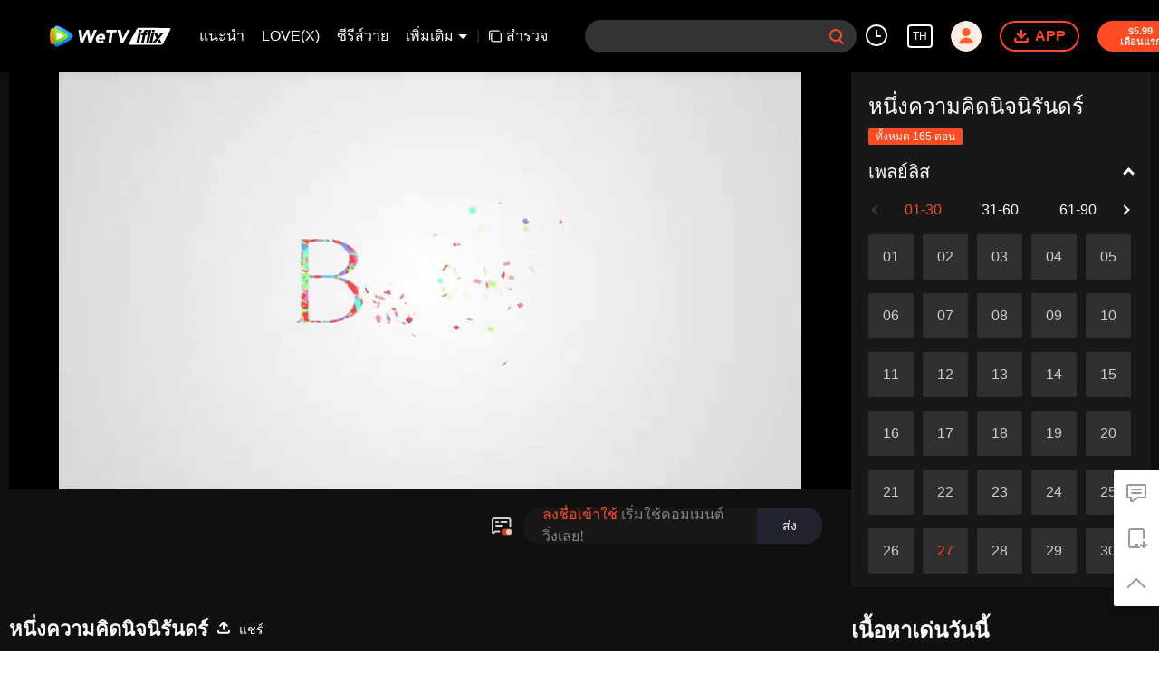

--- FILE ---
content_type: text/plain
request_url: https://otheve.beacon.qq.com/analytics/v2_upload?appkey=0WEB0QEJW44KW5A5
body_size: -44
content:
{"result": 200, "srcGatewayIp": "18.224.39.140", "serverTime": "1764821307842", "msg": "success"}

--- FILE ---
content_type: text/plain
request_url: https://otheve.beacon.qq.com/analytics/v2_upload?appkey=0AND05UTZLB9EZ7N
body_size: -44
content:
{"result": 200, "srcGatewayIp": "18.224.39.140", "serverTime": "1764821325426", "msg": "success"}

--- FILE ---
content_type: text/plain
request_url: https://otheve.beacon.qq.com/analytics/v2_upload?appkey=0WEB08V45S4VMCK7
body_size: -44
content:
{"result": 200, "srcGatewayIp": "18.224.39.140", "serverTime": "1764821298626", "msg": "success"}

--- FILE ---
content_type: text/plain
request_url: https://svibeacon.onezapp.com/analytics/v2_upload?appkey=0DOU0M38AT4C4UVD
body_size: 97
content:
{"result": 200, "srcGatewayIp": "18.224.39.140", "serverTime": "1764821317782", "msg": "success"}

--- FILE ---
content_type: text/plain
request_url: https://svibeacon.onezapp.com/analytics/v2_upload?appkey=0DOU0M38AT4C4UVD
body_size: 97
content:
{"result": 200, "srcGatewayIp": "18.224.39.140", "serverTime": "1764821307639", "msg": "success"}

--- FILE ---
content_type: text/plain
request_url: https://otheve.beacon.qq.com/analytics/v2_upload?appkey=0WEB08V45S4VMCK7
body_size: -44
content:
{"result": 200, "srcGatewayIp": "18.224.39.140", "serverTime": "1764821308238", "msg": "success"}

--- FILE ---
content_type: text/plain
request_url: https://otheve.beacon.qq.com/analytics/v2_upload?appkey=0AND05UTZLB9EZ7N
body_size: -44
content:
{"result": 200, "srcGatewayIp": "18.224.39.140", "serverTime": "1764821298714", "msg": "success"}

--- FILE ---
content_type: text/plain
request_url: https://svibeacon.onezapp.com/analytics/v2_upload?appkey=0WEB0NVZHO4NLDPH
body_size: 97
content:
{"result": 200, "srcGatewayIp": "18.224.39.140", "serverTime": "1764821301938", "msg": "success"}

--- FILE ---
content_type: text/plain
request_url: https://otheve.beacon.qq.com/analytics/v2_upload?appkey=0WEB0QEJW44KW5A5
body_size: -44
content:
{"result": 200, "srcGatewayIp": "18.224.39.140", "serverTime": "1764821317648", "msg": "success"}

--- FILE ---
content_type: text/plain
request_url: https://cffaws.wetvinfo.com/svp_50125/013049A77D8DBCD67E7F3495D8A8DBC6BE4F73B962D05193C3A96F0A47C4B59E8DF9C0246A5DF9381EA6F97E683EE31DFC3796F09F7BCEE69B3FE30DF40BB6C686FA8447DFA625C5D67A6ACA7A14B916B1E39D34E374F816AF62940D6F5C34B39C902FCDBC87745EEADFD34ACE3ADF4AFA0AF47F35FDFFEB8A45C7C4570E46A825/gzc_1000117_0b537yaacaaateamzjxumfrm37wdah4aabca.f413106.vtt?ver=4
body_size: -806
content:
WEBVTT

STYLE
::cue {
  font-size: 1.20em;
  font-weight: bold;
  color: #ffffff;
}

1
00:00:27.420 --> 00:00:29.700 line:80%
(à¸”à¸±à¸”à¹à¸›à¸¥à¸‡à¸ˆà¸²à¸à¸™à¸´à¸¢à¸²à¸¢à¸‚à¸­à¸‡à¹€à¸­à¹ˆà¸­à¸£à¹Œà¹€à¸à¸´à¸™
à¹€à¸£à¸·à¹ˆà¸­à¸‡ "à¸«à¸™à¸¶à¹ˆà¸‡à¸„à¸§à¸²à¸¡à¸„à¸´à¸”à¸™à¸´à¸ˆà¸™à¸´à¸£à¸±à¸™à¸”à¸£à¹Œ")

2
00:00:46.940 --> 00:00:49.100 line:85%
=à¸«à¸™à¸¶à¹ˆà¸‡à¸„à¸§à¸²à¸¡à¸„à¸´à¸”à¸™à¸´à¸ˆà¸™à¸´à¸£à¸±à¸™à¸”à¸£à¹Œ=

3
00:02:08.580 --> 00:02:11.900 line:85%
=à¸«à¸™à¸¶à¹ˆà¸‡à¸„à¸§à¸²à¸¡à¸„à¸´à¸”à¸™à¸´à¸ˆà¸™à¸´à¸£à¸±à¸™à¸”à¸£à¹Œ=

4
00:02:14.220 --> 00:02:16.820 line:85%
=à¸•à¸­à¸™à¸—à¸µà¹ˆ 27=

5
00:02:20.040 --> 00:02:21.879 line:85%
(à¹ƒà¸™à¹à¸œà¹ˆà¸™à¸”à¸´à¸™à¸™à¸´à¸ˆà¸™à¸´à¸£à¸±à¸™à¸”à¸£à¹Œà¸™à¸µà¹‰)

6
00:02:22.880 --> 00:02:24.279 line:85%
(à¹€à¸«à¸™à¸·à¸­à¹à¸¡à¹ˆà¸™à¹‰à¸³à¸—à¸‡à¹€à¸—à¸µà¸¢à¸™)

7
00:02:25.040 --> 00:02:26.959 line:85%
(à¸Ÿà¸¹à¸¡à¸Ÿà¸±à¸à¸ªà¸³à¸™à¸±à¸à¸¡à¸²à¸à¸¡à¸²à¸¢)

8
00:02:28.520 --> 00:02:30.679 line:85%
(à¹à¸¥à¸°à¹ƒà¸™à¹€à¸ªà¹‰à¸™à¸—à¸²à¸‡à¸à¸²à¸£à¹„à¸«à¸¥à¸‚à¸­à¸‡à¹à¸¡à¹ˆà¸™à¹‰à¸³à¸—à¸‡à¹€à¸—à¸µà¸¢à¸™)

9
00:02:31.200 --> 00:02:32.359 line:85%
(à¸™à¸­à¸à¸ˆà¸²à¸à¸ªà¸³à¸™à¸±à¸à¸«à¸¥à¸´à¸‡à¸‹à¸µà¹à¸¥à¹‰à¸§)

10
00:02:33.160 --> 00:02:34.119 line:85%
(à¸à¹‡à¸¢à¸±à¸‡à¸¡à¸µ)

11
00:02:34.240 --> 00:02:35.199 line:85%
(à¸ªà¸³à¸™à¸±à¸à¹€à¸ªà¸µà¹ˆà¸¢à¸‹à¸µ)

12
00:02:35.840 --> 00:02:36.879 line:85%
(à¸ªà¸³à¸™à¸±à¸à¹€à¸ªà¸§à¸µà¸¢à¸™à¸‹à¸µ)

13
00:02:37.680 --> 00:02:38.519 line:85%
(à¸ªà¸³à¸™à¸±à¸à¸•à¸²à¸™à¸‹à¸µ)

14
00:02:40.480 --> 00:02:41.879 line:85%
(à¸ªà¸µà¹ˆà¸ªà¸³à¸™à¸±à¸à¸•à¸±à¹‰à¸‡à¸•à¸£à¸°à¸«à¸‡à¹ˆà¸²à¸™à¸„à¸£à¸­à¸‡à¸­à¸¢à¸¹à¹ˆ)

15
00:02:42.520 --> 00:02:43.639 line:85%
(à¹‚à¸¥à¸à¹à¸«à¹ˆà¸‡à¸à¸²à¸£à¹à¸‚à¹ˆà¸‡à¸‚à¸±à¸™à¹à¸¢à¹ˆà¸‡à¸Šà¸´à¸‡)

16
00:02:44.300 --> 00:02:45.720 line:85%
(à¸ªà¸³à¸™à¸±à¸à¸•à¸²à¸™à¸‹à¸µ)

17
00:02:45.720 --> 00:02:47.420 line:80%
(à¸ªà¸³à¸™à¸±à¸à¸•à¸²à¸™à¸‹à¸µ)
(à¸«à¸²à¸à¸¡à¸µà¸—à¹ˆà¸²à¸—à¸µà¸­à¹ˆà¸­à¸™à¹à¸­à¸«à¸¥à¸šà¹€à¸¥à¸µà¹ˆà¸¢à¸‡à¸à¸²à¸£à¸•à¹ˆà¸­à¸ªà¸¹à¹‰)

18
00:02:47.420 --> 00:02:47.910 line:80%
(à¸ªà¸³à¸™à¸±à¸à¹€à¸ªà¸§à¸µà¸¢à¸™à¸‹à¸µ)
(à¸«à¸²à¸à¸¡à¸µà¸—à¹ˆà¸²à¸—à¸µà¸­à¹ˆà¸­à¸™à¹à¸­à¸«à¸¥à¸šà¹€à¸¥à¸µà¹ˆà¸¢à¸‡à¸à¸²à¸£à¸•à¹ˆà¸­à¸ªà¸¹à¹‰)

19
00:02:47.910 --> 00:02:49.040 line:85%
(à¸ªà¸³à¸™à¸±à¸à¹€à¸ªà¸§à¸µà¸¢à¸™à¸‹à¸µ)

20
00:02:49.040 --> 00:02:50.199 line:80%
(à¸ªà¸³à¸™à¸±à¸à¹€à¸ªà¸§à¸µà¸¢à¸™à¸‹à¸µ)
(à¸§à¸±à¸™à¸‚à¹‰à¸²à¸‡à¸«à¸™à¹‰à¸²à¸•à¹‰à¸­à¸‡à¸›à¸£à¸°à¸ªà¸š)

21
00:02:50.199 --> 00:02:50.720 line:85%
(à¸ªà¸³à¸™à¸±à¸à¹€à¸ªà¸§à¸µà¸¢à¸™à¸‹à¸µ)

22
00:02:50.720 --> 00:02:53.159 line:80%
(à¸ªà¸³à¸™à¸±à¸à¹€à¸ªà¸§à¸µà¸¢à¸™à¸‹à¸µ)
(à¸«à¸²à¸¢à¸™à¸°à¸–à¸¹à¸à¹€à¸ªà¸·à¸­à¸ªà¸´à¸‡à¸«à¹Œà¸®à¸¸à¸šà¸„à¸£à¸­à¸‡)

23
00:02:53.820 --> 00:02:57.580 line:85%
(à¸ªà¸³à¸™à¸±à¸à¹€à¸ªà¸µà¹ˆà¸¢à¸‹à¸µ)

24
00:02:57.980 --> 00:03:03.940 line:85%
(à¸ªà¸³à¸™à¸±à¸à¸«à¸¥à¸´à¸‡à¸‹à¸µ)

25
00:03:12.200 --> 00:03:14.959 line:85%
à¸šà¸±à¸”à¸™à¸µà¹‰à¹à¸”à¸™à¸¨à¸±à¸à¸”à¸´à¹Œà¸ªà¸´à¸—à¸˜à¸´à¹Œà¸ªà¸£à¹‰à¸²à¸‡à¸à¸²à¸™à¸£à¸²à¸à¹€à¸›à¸´à¸”

26
00:03:15.360 --> 00:03:17.599 line:85%
à¸¡à¹ˆà¸²à¸™à¹à¸«à¹ˆà¸‡à¸à¸²à¸£à¸•à¹ˆà¸­à¸ªà¸¹à¹‰à¸¢à¸´à¹ˆà¸‡à¹ƒà¸«à¸à¹ˆà¸™à¸±à¸šà¸žà¸±à¸™à¸›à¸µà¸™à¸µà¹‰

27
00:03:17.960 --> 00:03:19.559 line:85%
à¸à¸³à¸¥à¸±à¸‡à¸ˆà¸°à¹€à¸›à¸´à¸”à¸‰à¸²à¸

28
00:03:20.680 --> 00:03:21.199 line:85%
à¸­à¸²à¸ˆà¸²à¸£à¸¢à¹Œ

29
00:03:22.240 --> 00:03:24.079 line:85%
à¹€à¸Šà¹ˆà¸™à¸™à¸±à¹‰à¸™à¸à¸¸à¸à¹à¸ˆà¸ªà¸³à¸„à¸±à¸à¸‚à¸­à¸‡à¸ªà¸–à¸²à¸™à¸à¸²à¸£à¸“à¹Œà¸•à¸£à¸‡à¸«à¸™à¹‰à¸²

30
00:03:25.720 --> 00:03:27.079 line:85%
à¸œà¸¹à¹‰à¸šà¸³à¹€à¸žà¹‡à¸à¸ªà¸£à¹‰à¸²à¸‡à¸à¸²à¸™à¸£à¸²à¸

31
00:03:27.360 --> 00:03:29.319 line:85%
à¸„à¸·à¸­à¸à¸³à¸¥à¸±à¸‡à¸«à¸¥à¸±à¸à¸‚à¸­à¸‡à¹à¸•à¹ˆà¸¥à¸°à¸ªà¸³à¸™à¸±à¸

32
00:03:30.120 --> 00:03:31.559 line:85%
à¸£à¸°à¸”à¸±à¸šà¸ªà¸£à¹‰à¸²à¸‡à¸à¸²à¸™à¸£à¸²à¸à¹€à¸žà¸´à¹ˆà¸¡à¸‚à¸¶à¹‰à¸™à¸„à¸™à¸«à¸™à¸¶à¹ˆà¸‡

33
00:03:31.960 --> 00:03:34.879 line:85%
à¸ªà¸³à¸™à¸±à¸à¸à¹‡à¸¡à¸µà¸„à¸§à¸²à¸¡à¸«à¸§à¸±à¸‡à¹ƒà¸™à¸£à¸¸à¹ˆà¸™à¸•à¹ˆà¸­à¹„à¸›à¸¡à¸²à¸à¸‚à¸¶à¹‰à¸™

34
00:03:36.000 --> 00:03:37.399 line:85%
à¹€à¸£à¸·à¹ˆà¸­à¸‡à¸¡à¸²à¸–à¸¶à¸‡à¸•à¸­à¸™à¸™à¸µà¹‰

35
00:03:37.840 --> 00:03:39.679 line:85%
à¸šà¸²à¸‡à¸—à¸µà¹€à¸”à¹‡à¸à¸„à¸™à¸™à¸±à¹‰à¸™à¸­à¸²à¸ˆà¸ˆà¸°à¹€à¸›à¹‡à¸™

36
00:03:40.120 --> 00:03:41.159 line:85%
à¸à¸¸à¸à¹à¸ˆà¸ªà¸³à¸„à¸±à¸

37
00:03:41.200 --> 00:03:41.999 line:85%
à¸—à¸µà¹ˆà¸§à¹ˆà¸²à¸à¹‡à¹„à¸”à¹‰

38
00:03:45.880 --> 00:03:48.279 line:85%
à¸„à¸£à¸²à¸§à¸™à¸µà¹‰à¸‚à¹‰à¸²à¹€à¸”à¸´à¸¡à¸žà¸±à¸™à¸”à¹‰à¸§à¸¢à¸—à¸£à¸±à¸žà¸¢à¹Œà¸ªà¸´à¸™à¸—à¸±à¹‰à¸‡à¸«à¸¡à¸”à¹à¸¥à¹‰à¸§à¸™à¸°

39
00:03:49.160 --> 00:03:50.719 line:85%
à¸•à¹‰à¸­à¸‡à¸ªà¸£à¹‰à¸²à¸‡à¸à¸²à¸™à¸£à¸²à¸à¸ªà¸³à¹€à¸£à¹‡à¸ˆà¹„à¸”à¹‰à¹à¸™à¹ˆ

40
00:03:53.720 --> 00:03:54.879 line:85%
à¸—à¸µà¹ˆà¹à¸—à¹‰à¸­à¸²à¸ˆà¸²à¸£à¸¢à¹Œà¸­à¸²à¹„à¸›à¹‹

41
00:03:54.880 --> 00:03:56.079 line:85%
à¸à¸¥à¸±à¸§à¸™à¸±à¹ˆà¸‡à¹€à¸£à¸·à¸­à¸«à¸£à¸·à¸­

42
00:03:57.040 --> 00:03:58.639 line:85%
à¸à¹‡à¹à¸„à¹ˆà¸£à¸¹à¹‰à¸ªà¸¶à¸à¹„à¸¡à¹ˆà¸„à¹ˆà¸­à¸¢à¸ªà¸šà¸²à¸¢à¹ƒà¸ˆà¹€à¸—à¹ˆà¸²à¸™à¸±à¹‰à¸™

43
00:03:59.440 --> 00:04:01.399 line:85%
à¸ˆà¸°à¹ƒà¸«à¹‰à¸¥à¸”à¸„à¸§à¸²à¸¡à¸ªà¸¹à¸‡à¹ƒà¸«à¹‰à¹€à¸ˆà¹‰à¸²à¸¥à¸‡à¸«à¸™à¹ˆà¸­à¸¢à¸«à¸£à¸·à¸­à¹„à¸¡à¹ˆ

44
00:04:02.360 --> 00:04:03.199 line:85%
à¹€à¸Šà¹ˆà¸™à¸™à¸±à¹‰à¸™à¸à¹‡à¸”à¸µà¸—à¸µà¹ˆà¸ªà¸¸à¸¸à¸”

45
00:04:03.520 --> 00:04:03.999 line:85%
à¸¥à¸‡à¸¡à¸²à¹€à¸”à¸µà¹‹à¸¢à¸§à¸™à¸µà¹‰

46
00:04:05.400 --> 00:04:07.319 line:85%
à¹„à¸›à¹à¸”à¸™à¸¨à¸±à¸à¸”à¸´à¹Œà¸ªà¸´à¸—à¸˜à¸´à¹Œà¸ªà¸£à¹‰à¸²à¸‡à¸à¸²à¸™à¸£à¸²à¸à¸„à¸£à¸±à¹‰à¸‡à¸™à¸µà¹‰

47
00:04:07.560 --> 00:04:10.079 line:80%
à¸¨à¸´à¸©à¸¢à¹Œà¸ªà¸³à¸™à¸±à¸à¸«à¸¥à¸´à¸‡à¸‹à¸µà¸‚à¸­à¸‡à¹à¸”à¸™à¸¥à¸µà¹‰à¸¥à¸±à¸š
à¹à¸¥à¸°à¸–à¹‰à¸³à¸§à¸´à¸à¸à¸²à¸“à¸šà¸£à¸£à¸žà¸à¸²à¸¥

48
00:04:10.400 --> 00:04:11.439 line:85%
à¸à¹‡à¸›à¸£à¸°à¸ˆà¸³à¸—à¸µà¹ˆà¸£à¸­à¸•à¹ˆà¸­à¸ªà¸¹à¹‰à¹à¸¥à¹‰à¸§

49
00:04:11.840 --> 00:04:12.879 line:85%
à¹à¸¥à¸°à¸ªà¸–à¸²à¸™à¸—à¸µà¹ˆà¹€à¸›à¹‰à¸²à¸«à¸¡à¸²à¸¢à¸‚à¸­à¸‡à¸žà¸§à¸à¹€à¸ˆà¹‰à¸²

50
00:04:13.280 --> 00:04:14.479 line:85%
à¸¡à¸µà¸Šà¸·à¹ˆà¸­à¸§à¹ˆà¸²à¸«à¸¸à¸šà¹€à¸«à¸§à¸à¸£à¸°à¸šà¸µà¹ˆà¸£à¹ˆà¸§à¸‡

51
00:04:15.440 --> 00:04:16.518 line:85%
à¸à¸£à¸°à¸šà¸µà¹ˆà¸£à¹ˆà¸§à¸‡à¸—à¸°à¸¥à¸¸à¸ªà¸§à¸£à¸£à¸„à¹Œ

52
00:04:16.680 --> 00:04:17.359 line:85%
à¸—à¸°à¸¥à¸§à¸‡à¸œà¹ˆà¸²à¸™à¸›à¸£à¹‚à¸¥à¸

53
00:04:17.840 --> 00:04:18.879 line:85%
à¸„à¸·à¸­à¸à¸£à¸°à¸šà¸µà¹ˆà¸™à¸­à¸à¸ªà¸§à¸£à¸£à¸„à¹Œ

54
00:04:19.240 --> 00:04:21.479 line:80%
à¸—à¸µà¹ˆà¸‹à¹ˆà¸­à¸™à¹€à¸£à¹‰à¸™à¸žà¸¥à¸±à¸‡à¸­à¸±à¸™à¸™à¹ˆà¸²à¸ªà¸°à¸žà¸£à¸¶à¸‡à¸à¸¥à¸±à¸§
à¹€à¸¡à¸·à¹ˆà¸­à¸«à¹‰à¸²à¸žà¸±à¸™à¸›à¸µà¸à¹ˆà¸­à¸™à¹€à¸¥à¹ˆà¸¡à¸«à¸™à¸¶à¹ˆà¸‡

55
00:04:22.960 --> 00:04:24.919 line:85%
à¸—à¸¸à¸ à¹† 60 à¸›à¸µà¸–à¸¶à¸‡à¸ˆà¸°à¸¡à¸µà¹‚à¸­à¸à¸²à¸ªà¹€à¸‚à¹‰à¸²à¹„à¸›à¸„à¸£à¸±à¹‰à¸‡à¸«à¸™à¸¶à¹ˆà¸‡

56
00:04:25.825 --> 00:04:27.264 line:85%
à¸œà¸¹à¹‰à¸à¸¥à¹‰à¸²à¹à¸¢à¹ˆà¸‡à¸Šà¸´à¸‡à¸à¸±à¸™à¸•à¸±à¹‰à¸‡à¹à¸•à¹ˆà¸à¹ˆà¸­à¸™à¹à¸•à¹ˆà¹„à¸£

57
00:04:28.000 --> 00:04:29.319 line:85%
à¸­à¸¢à¹ˆà¸²à¹„à¸”à¹‰à¸›à¸£à¸°à¸¡à¸²à¸—à¹€à¸›à¹‡à¸™à¹€à¸”à¹‡à¸”à¸‚à¸²à¸”

58
00:04:30.640 --> 00:04:32.879 line:80%
à¸‚à¹‰à¸²à¸—à¹ˆà¸­à¸‡à¸ˆà¸³à¸ à¸²à¸žà¸§à¸²à¸”
à¸¨à¸´à¸©à¸¢à¹Œà¹à¸«à¹ˆà¸‡à¸„à¸§à¸²à¸¡à¸ à¸²à¸„à¸ à¸¹à¸¡à¸´à¹ƒà¸ˆà¸‚à¸­à¸‡à¸ªà¸³à¸™à¸±à¸à¸­à¸·à¹ˆà¸™

59
00:04:33.080 --> 00:04:33.759 line:85%
à¹€à¸­à¸²à¹„à¸§à¹‰à¸«à¸¡à¸”à¹à¸¥à¹‰à¸§

60
00:04:34.400 --> 00:04:35.239 line:85%
à¸¨à¸´à¸©à¸¢à¹Œà¹à¸«à¹ˆà¸‡à¸„à¸§à¸²à¸¡à¸ à¸²à¸„à¸ à¸¹à¸¡à¸´à¹ƒà¸ˆà¸ªà¸²à¸¡à¸­à¸±à¸™à¸”à¸±à¸šà¹à¸£à¸à¸™à¸±à¹‰à¸™

61
00:04:35.240 --> 00:04:36.639 line:85%
à¹à¸•à¹ˆà¸¥à¸°à¸„à¸™à¸¥à¹‰à¸§à¸™à¸¡à¸µà¸¨à¸±à¸à¸¢à¸ à¸²à¸žà¸ªà¸°à¹€à¸—à¸·à¸­à¸™à¸Ÿà¹‰à¸²

62
00:04:37.840 --> 00:04:38.759 line:85%
à¸„à¸§à¸²à¸¡à¸­à¸±à¸™à¸•à¸£à¸²à¸¢à¸‚à¸­à¸‡à¸žà¸§à¸à¹€à¸‚à¸²

63
00:04:39.280 --> 00:04:40.239 line:85%
à¹€à¸ˆà¹‰à¸²à¹€à¸‚à¹‰à¸²à¹ƒà¸ˆà¸ˆà¸£à¸´à¸‡ à¹† à¸«à¸£à¸·à¸­

64
00:04:42.560 --> 00:04:42.919 line:85%
à¹€à¸ªà¸µà¹ˆà¸¢à¸§à¸‰à¸¸à¸™

65
00:04:44.080 --> 00:04:45.439 line:80%
à¹€à¸ˆà¹‰à¸²à¹€à¸›à¹‡à¸™à¸¨à¸´à¸©à¸¢à¹Œà¹à¸«à¹ˆà¸‡à¸„à¸§à¸²à¸¡à¸ à¸²à¸„à¸ à¸¹à¸¡à¸´à¹ƒà¸ˆ
à¸­à¸±à¸™à¸”à¸±à¸šà¸«à¸™à¸¶à¹ˆà¸‡à¸‚à¸­à¸‡à¸ªà¸³à¸™à¸±à¸à¹€à¸£à¸²

66
00:04:46.240 --> 00:04:47.400 line:85%
à¸•à¹‰à¸­à¸‡à¸”à¸¶à¸‡à¸”à¸¹à¸”à¸„à¸§à¸²à¸¡à¸ªà¸™à¹ƒà¸ˆà¸‚à¸­à¸‡à¸œà¸¹à¹‰à¸„à¸™à¹à¸™à¹ˆ

67
00:04:49.080 --> 00:04:49.919 line:85%
à¸«à¸¥à¸±à¸‡à¸ˆà¸²à¸à¹€à¸‚à¹‰à¸²à¹„à¸›à¹à¸¥à¹‰à¸§

68
00:04:50.520 --> 00:04:51.559 line:85%
à¸«à¸²à¸à¸›à¸£à¸°à¸ªà¸šà¸­à¸±à¸™à¸•à¸£à¸²à¸¢à¸–à¸¶à¸‡à¸Šà¸µà¸§à¸´à¸•

69
00:04:52.240 --> 00:04:53.919 line:85%
à¸à¹‡à¸£à¸µà¸šà¹ƒà¸Šà¹‰à¸«à¸¢à¸à¸žà¸à¸™à¸³à¸ªà¹ˆà¸‡à¸«à¸™à¸µà¸­à¸­à¸à¸¡à¸²à¸—à¸±à¸™à¸—à¸µ

70
00:04:54.960 --> 00:04:55.519 line:85%
à¸­à¸¢à¹ˆà¸²à¸‡à¸™à¹‰à¸­à¸¢

71
00:04:56.560 --> 00:04:57.319 line:85%
à¸à¹‡à¸£à¸±à¸à¸©à¸²à¸Šà¸µà¸§à¸´à¸•à¹„à¸§à¹‰à¹„à¸”à¹‰

72
00:05:00.280 --> 00:05:01.479 line:85%
à¸‚à¹‰à¸²à¸‡à¸«à¸™à¹‰à¸²à¸à¹‡à¹€à¸›à¹‡à¸™à¸«à¸¸à¸šà¹€à¸«à¸§à¸à¸£à¸°à¸šà¸µà¹ˆà¸£à¹ˆà¸§à¸‡à¹à¸¥à¹‰à¸§

73
00:05:12.580 --> 00:05:15.380 line:85%
(à¸«à¸¸à¸šà¹€à¸«à¸§à¸à¸£à¸°à¸šà¸µà¹ˆà¸£à¹ˆà¸§à¸‡)

74
00:05:22.820 --> 00:05:25.140 line:80%
(à¸ˆà¸´à¹ˆà¸§à¸•à¹ˆà¸²à¸§ à¸¨à¸´à¸©à¸¢à¹Œà¹à¸«à¹ˆà¸‡à¸„à¸§à¸²à¸¡à¸ à¸²à¸„à¸ à¸¹à¸¡à¸´à¹ƒà¸ˆ
à¸ªà¸³à¸™à¸±à¸à¹€à¸ªà¸§à¸µà¸¢à¸™à¸‹à¸µ)

75
00:05:32.080 --> 00:05:32.919 line:85%
à¸ªà¸«à¸²à¸¢à¸ˆà¸´à¹ˆà¸§à¸•à¹ˆà¸²à¸§

76
00:05:33.200 --> 00:05:34.119 line:85%
à¸¡à¸²à¹€à¸£à¹‡à¸§à¹ƒà¸Šà¹‰à¹„à¸”à¹‰à¸ˆà¸£à¸´à¸‡ à¹†

77
00:05:35.440 --> 00:05:35.991 line:85%
à¹à¸•à¹ˆà¸™à¹ˆà¸²à¹€à¸ªà¸µà¸¢à¸”à¸²à¸¢

78
00:05:37.000 --> 00:05:37.922 line:85%
à¹€à¸ªà¹‰à¸™à¸›à¸£à¸²à¸“à¸žà¸´à¸ à¸žà¸ªà¸£à¹‰à¸²à¸‡à¸à¸²à¸™à¸£à¸²à¸

79
00:05:38.120 --> 00:05:39.300 line:85%
à¸ˆà¸²à¸à¸—à¸²à¸‡à¹€à¸‚à¹‰à¸²à¸ˆà¸™à¸–à¸¶à¸‡à¹à¸«à¸¥à¹ˆà¸‡à¸—à¸£à¸±à¸žà¸¢à¸²à¸à¸£à¸¥à¹‰à¸§à¸™à¸¡à¸µà¸ˆà¸³à¸à¸±à¸”à¸¢à¸´à¹ˆà¸‡

80
00:05:39.300 --> 00:05:39.960 line:80%
(à¸Ÿà¸²à¸‡à¸«à¸¥à¸´à¸™ à¸¨à¸´à¸©à¸¢à¹Œà¹à¸«à¹ˆà¸‡à¸„à¸§à¸²à¸¡à¸ à¸²à¸„à¸ à¸¹à¸¡à¸´à¹ƒà¸ˆà¸ªà¸³à¸™à¸±à¸à¸•à¸²à¸™à¸‹à¸µ)
à¸ˆà¸²à¸à¸—à¸²à¸‡à¹€à¸‚à¹‰à¸²à¸ˆà¸™à¸–à¸¶à¸‡à¹à¸«à¸¥à¹ˆà¸‡à¸—à¸£à¸±à¸žà¸¢à¸²à¸à¸£à¸¥à¹‰à¸§à¸™à¸¡à¸µà¸ˆà¸³à¸à¸±à¸”à¸¢à¸´à¹ˆà¸‡

81
00:05:39.960 --> 00:05:40.639 line:85%
(à¸Ÿà¸²à¸‡à¸«à¸¥à¸´à¸™ à¸¨à¸´à¸©à¸¢à¹Œà¹à¸«à¹ˆà¸‡à¸„à¸§à¸²à¸¡à¸ à¸²à¸„à¸ à¸¹à¸¡à¸´à¹ƒà¸ˆà¸ªà¸³à¸™à¸±à¸à¸•à¸²à¸™à¸‹à¸µ)

82
00:05:40.640 --> 00:05:42.119 line:80%
(à¸Ÿà¸²à¸‡à¸«à¸¥à¸´à¸™ à¸¨à¸´à¸©à¸¢à¹Œà¹à¸«à¹ˆà¸‡à¸„à¸§à¸²à¸¡à¸ à¸²à¸„à¸ à¸¹à¸¡à¸´à¹ƒà¸ˆà¸ªà¸³à¸™à¸±à¸à¸•à¸²à¸™à¸‹à¸µ)
à¸„à¸™à¹€à¸¢à¸­à¸°à¸‚à¸­à¸‡à¸™à¹‰à¸­à¸¢

83
00:05:42.120 --> 00:05:42.940 line:85%
(à¸Ÿà¸²à¸‡à¸«à¸¥à¸´à¸™ à¸¨à¸´à¸©à¸¢à¹Œà¹à¸«à¹ˆà¸‡à¸„à¸§à¸²à¸¡à¸ à¸²à¸„à¸ à¸¹à¸¡à¸´à¹ƒà¸ˆà¸ªà¸³à¸™à¸±à¸à¸•à¸²à¸™à¸‹à¸µ)

84
00:05:44.080 --> 00:05:44.999 line:85%
à¹à¸¥à¹‰à¸§à¸­à¸¢à¹ˆà¸²à¸‡à¹„à¸£à¹€à¸¥à¹ˆà¸²

85
00:05:45.600 --> 00:05:46.359 line:85%
à¸¡à¸²à¸à¸à¹‡à¸†à¹ˆà¸²

86
00:05:46.960 --> 00:05:47.919 line:85%
à¸™à¹‰à¸­à¸¢à¸à¹‡à¸Šà¸´à¸‡

87
00:05:48.640 --> 00:05:49.799 line:85%
à¸«à¸£à¸·à¸­à¸§à¹ˆà¸²à¸ªà¸«à¸²à¸¢à¸ˆà¸´à¹ˆà¸§à¸•à¹ˆà¸²à¸§à¸¥à¸·à¸¡à¹„à¸›à¹à¸¥à¹‰à¸§

88
00:05:50.600 --> 00:05:51.920 line:85%
à¸§à¹ˆà¸²à¸¢à¸±à¸‡à¸¡à¸µà¸„à¸™à¸™à¸±à¹‰à¸™à¸‚à¸­à¸‡à¸ªà¸³à¸™à¸±à¸à¹€à¸ªà¸µà¹ˆà¸¢à¸‹à¸µà¸­à¸¢à¸¹à¹ˆ

89
00:05:52.960 --> 00:05:55.919 line:80%
à¹„à¸”à¹‰à¸¢à¸´à¸™à¸§à¹ˆà¸²à¹€à¸‚à¸²à¹ƒà¸Šà¹‰à¸•à¸šà¸°à¸šà¸³à¹€à¸žà¹‡à¸à¸£à¸°à¸”à¸±à¸šà¸£à¸§à¸¡à¸¥à¸¡à¸›à¸£à¸²à¸“
à¸šà¸¸à¸à¸ªà¸±à¸‡à¸«à¸²à¸£à¸œà¸¹à¹‰à¸šà¸³à¹€à¸žà¹‡à¸à¸ªà¸£à¹‰à¸²à¸‡à¸à¸²à¸™à¸£à¸²à¸

90
00:05:57.160 --> 00:05:58.159 line:85%
à¹€à¸«à¹‡à¸™à¸§à¹ˆà¸²à¸§à¸´à¸˜à¸µà¸à¸²à¸£à¸™à¸±à¹‰à¸™

91
00:05:58.320 --> 00:05:59.639 line:85%
à¸à¹‡à¹‚à¸«à¸”à¹€à¸«à¸µà¹‰à¸¢à¸¡à¸­à¸¢à¹ˆà¸²à¸‡à¸—à¸µà¹ˆà¸ªà¸¸à¸”

92
00:06:06.040 --> 00:06:06.919 line:85%
à¸ªà¸«à¸²à¸¢à¸‹à¹ˆà¸‡

93
00:06:07.560 --> 00:06:08.519 line:85%
à¹„à¸¡à¹ˆà¹€à¸ˆà¸­à¸à¸±à¸™à¸«à¸¥à¸²à¸¢à¸›à¸µ

94
00:06:08.680 --> 00:06:10.159 line:85%
à¸•à¸šà¸°à¸šà¸³à¹€à¸žà¹‡à¸à¸žà¸±à¸’à¸™à¸²à¸‚à¸¶à¹‰à¸™à¹„à¸¡à¹ˆà¸™à¹‰à¸­à¸¢à¸™à¸µà¹ˆ

95
00:06:12.150 --> 00:06:15.660 line:85%
(à¸‹à¹ˆà¸‡à¹€à¸Šà¸§à¸µà¸¢ à¸¨à¸´à¸©à¸¢à¹Œà¹à¸«à¹ˆà¸‡à¸„à¸§à¸²à¸¡à¸ à¸²à¸„à¸ à¸¹à¸¡à¸´à¹ƒà¸ˆà¸ªà¸³à¸™à¸±à¸à¹€à¸ªà¸µà¹ˆà¸¢à¸‹à¸µ)

96
00:06:16.560 --> 00:06:17.559 line:85%
à¸”à¸¹à¸—à¹ˆà¸²à¸ªà¸µà¹ˆà¸ªà¸³à¸™à¸±à¸

97
00:06:18.200 --> 00:06:19.319 line:85%
à¹ƒà¸™à¸—à¸µà¹ˆà¸ªà¸¸à¸”à¸à¹‡à¸¡à¸²à¸à¸±à¸™à¸„à¸£à¸šà¹à¸¥à¹‰à¸§

98
00:06:26.400 --> 00:06:27.759 line:85%
à¸™à¸µà¹ˆà¹€à¸›à¹‡à¸™à¸—à¸±à¹‰à¸‡à¸à¸²à¸£à¹à¸‚à¹ˆà¸‡à¸‚à¸±à¸™à¸ªà¹ˆà¸§à¸™à¸šà¸¸à¸„à¸„à¸¥

99
00:06:28.680 --> 00:06:30.079 line:85%
à¹à¸¥à¸°à¹€à¸›à¹‡à¸™à¸¨à¸¶à¸à¸Šà¸´à¸‡à¸Šà¸±à¸¢à¸‚à¸­à¸‡à¸ªà¸µà¹ˆà¸ªà¸³à¸™à¸±à¸

100
00:06:31.320 --> 00:06:32.719 line:85%
à¸žà¸§à¸à¹€à¸ˆà¹‰à¸²à¹ƒà¸™à¸à¸²à¸™à¸°à¸¨à¸´à¸©à¸¢à¹Œà¹à¸«à¹ˆà¸‡à¸„à¸§à¸²à¸¡à¸ à¸²à¸„à¸ à¸¹à¸¡à¸´à¹ƒà¸ˆà¸‚à¸­à¸‡à¸ªà¸³à¸™à¸±à¸

101
00:06:33.680 --> 00:06:35.119 line:85%
à¸–à¸¶à¸‡à¹€à¸§à¸¥à¸²à¹à¸šà¸à¸ à¸²à¸£à¸°à¸«à¸™à¸±à¸à¹à¸¥à¹‰à¸§

102
00:06:40.360 --> 00:06:41.199 line:85%
à¸ªà¸µà¹ˆà¸ªà¸³à¸™à¸±à¸à¸£à¹ˆà¸§à¸¡à¸¡à¸·à¸­

103
00:06:42.080 --> 00:06:42.919 line:85%
à¹€à¸›à¸´à¸”à¸à¸£à¸°à¸šà¸µà¹ˆà¸¥à¹ˆà¸§à¸‡

104
00:06:47.020 --> 00:06:47.620 line:85%
à¹€à¸›à¸´à¸”

105
00:06:56.520 --> 00:06:57.159 line:85%
à¸—à¸²à¸‡à¹€à¸‚à¹‰à¸²à¹€à¸›à¸´à¸”à¹à¸¥à¹‰à¸§

106
00:06:57.840 --> 00:06:59.039 line:85%
à¸„à¸™à¸ªà¸³à¸™à¸±à¸à¸«à¸¥à¸´à¸‡à¸‹à¸µà¸£à¸µà¸šà¹€à¸‚à¹‰à¸²à¹„à¸›à¸—à¸±à¸™à¸—à¸µ

107
00:06:59.520 --> 00:07:00.200 line:85%
à¸ˆà¸°à¸œà¸´à¸”à¸žà¸¥à¸²à¸”à¹„à¸¡à¹ˆà¹„à¸”à¹‰

108
00:07:06.760 --> 00:07:07.239 line:85%
à¸—à¸±à¹‰à¸‡à¸ªà¸­à¸‡à¸—à¹ˆà¸²à¸™

109
00:07:08.080 --> 00:07:09.279 line:85%
à¹„à¸§à¹‰à¹€à¸”à¸µà¹‹à¸¢à¸§à¹€à¸ˆà¸­à¸à¸±à¸™à¸—à¸µà¹ˆà¹€à¸«à¸§à¸¥à¸¶à¸

110
00:07:10.280 --> 00:07:11.559 line:85%
à¸‚à¹‰à¸²à¸à¹‡à¸ˆà¸°à¹„à¸¡à¹ˆà¹€à¸à¸£à¸‡à¹ƒà¸ˆà¹à¸¥à¹‰à¸§à¸™à¸°

111
00:07:12.200 --> 00:07:12.919 line:85%
à¸œà¸¹à¹‰à¸—à¸µà¹ˆà¸‚à¸§à¸²à¸‡à¸‚à¹‰à¸²

112
00:07:13.540 --> 00:07:14.220 line:85%
à¸•à¸²à¸¢

113
00:07:15.920 --> 00:07:16.719 line:85%
à¸‚à¹‰à¸²à¸ˆà¸°à¸”à¸¹à¸ªà¸´

114
00:07:17.200 --> 00:07:17.839 line:85%
à¸ªà¸£à¹‰à¸²à¸‡à¸à¸²à¸™à¸£à¸²à¸à¸„à¸£à¸±à¹‰à¸‡à¸™à¸µà¹‰

115
00:07:18.080 --> 00:07:18.999 line:85%
à¹ƒà¸„à¸£à¸ˆà¸°à¸¢à¸¶à¸”à¸„à¸£à¸­à¸‡à¸—à¸µà¹ˆà¸«à¸™à¸¶à¹ˆà¸‡à¹„à¸”à¹‰

116
00:07:33.320 --> 00:07:34.639 line:85%
à¸¡à¸²à¸–à¸¶à¸‡à¸à¹‡à¸£à¸°à¸—à¸¶à¸à¸‚à¸™à¸²à¸”à¸™à¸µà¹‰à¹€à¸¥à¸¢

117
00:07:51.560 --> 00:07:52.279 line:85%
à¸­à¸±à¸™à¸•à¸£à¸²à¸¢à¸¡à¸²à¸

118
00:07:52.680 --> 00:07:54.119 line:85%
à¸•à¹‰à¸­à¸‡à¸£à¸µà¸šà¸«à¸²à¸›à¸²à¸à¸—à¸²à¸‡à¸™à¸³à¸ªà¹ˆà¸‡à¹ƒà¸«à¹‰à¹€à¸ˆà¸­à¹‚à¸”à¸¢à¹€à¸£à¹‡à¸§

119
00:07:59.920 --> 00:08:01.079 line:85%
à¸›à¸²à¸à¸—à¸²à¸‡à¸™à¸³à¸ªà¹ˆà¸‡à¸¡à¸µà¸›à¸£à¸´à¸¡à¸²à¸“à¸à¸³à¸«à¸™à¸”à¸ˆà¸³à¸à¸±à¸”

120
00:08:01.800 --> 00:08:03.159 line:85%
à¸£à¸µà¸šà¸Šà¸´à¸‡à¹€à¸­à¸²à¸—à¸²à¸‡à¹€à¸‚à¹‰à¸²à¸—à¸µà¹ˆà¸ªà¸²à¸¡à¸ªà¸³à¸™à¸±à¸à¸—à¸µà¹ˆà¹€à¸«à¸¥à¸·à¸­à¸¢à¸¶à¸”à¸„à¸£à¸­à¸‡à¹„à¸§à¹‰

121
00:08:03.360 --> 00:08:03.919 line:85%
à¸¡à¸²à¹ƒà¸«à¹‰à¸«à¸¡à¸”

122
00:08:04.240 --> 00:08:04.559 line:85%
à¸‚à¸­à¸£à¸±à¸š

123
00:08:10.440 --> 00:08:12.399 line:85%
(à¸•à¹‰à¸­à¸‡à¹‚à¸«à¸”à¸£à¹‰à¸²à¸¢à¸‚à¸™à¸²à¸”à¸™à¸µà¹‰à¹„à¸«à¸¡à¹€à¸™à¸µà¹ˆà¸¢)

124
00:08:12.440 --> 00:08:12.999 line:85%
à¸ªà¸«à¸²à¸¢à¸ˆà¸´à¹ˆà¸§à¸•à¹ˆà¸²à¸§

125
00:08:14.080 --> 00:08:15.359 line:85%
à¸‚à¹‰à¸²à¸‚à¸­à¸¥à¹ˆà¸§à¸‡à¸«à¸™à¹‰à¸²à¹„à¸›à¸à¹ˆà¸­à¸™à¸¥à¸°

126
00:08:16.060 --> 00:08:16.500 line:85%
à¹€à¸ˆà¹‰à¸²

127
00:08:16.520 --> 00:08:17.559 line:85%
à¹€à¸›à¹‡à¸™à¸ˆà¸´à¹ˆà¸§à¸•à¹ˆà¸²à¸§à¸à¸±à¸šà¸Ÿà¸²à¸‡à¸«à¸¥à¸´à¸™

128
00:08:18.320 --> 00:08:18.919 line:85%
à¹‚à¸Šà¸„à¸”à¸µ

129
00:08:19.080 --> 00:08:20.679 line:85%
à¸‹à¹ˆà¸‡à¹€à¸Šà¸§à¸µà¸¢à¸„à¸™à¸—à¸µà¹ˆà¸™à¹ˆà¸²à¸à¸¥à¸±à¸§à¸—à¸µà¹ˆà¸ªà¸¸à¸”à¹„à¸¡à¹ˆà¸­à¸¢à¸¹à¹ˆ

130
00:08:22.840 --> 00:08:23.679 line:85%
à¹€à¸žà¸·à¹ˆà¸­à¸„à¸§à¸²à¸¡à¸›à¸¥à¸­à¸”à¸ à¸±à¸¢

131
00:08:24.200 --> 00:08:25.519 line:85%
à¸‚à¹‰à¸²à¹„à¸›à¹ƒà¸™à¸—à¸µà¹ˆà¸—à¸µà¹ˆà¸„à¸™à¸™à¹‰à¸­à¸¢à¸à¹ˆà¸­à¸™à¸”à¸µà¸à¸§à¹ˆà¸²

132
00:08:29.480 --> 00:08:30.159 line:85%
à¸—à¸³à¸­à¸¢à¹ˆà¸²à¸‡à¹„à¸£à¸”à¸µ

133
00:08:30.560 --> 00:08:32.399 line:85%
à¸›à¸²à¸à¸–à¹‰à¸³à¸¥à¸°à¹à¸§à¸à¸™à¸µà¹‰à¸–à¸¹à¸à¸ªà¸³à¸™à¸±à¸à¸­à¸·à¹ˆà¸™à¸„à¸§à¸šà¸„à¸¸à¸¡à¹„à¸§à¹‰à¸«à¸¡à¸”à¹à¸¥à¹‰à¸§

134
00:08:32.720 --> 00:08:33.679 line:85%
à¸žà¸§à¸à¹€à¸£à¸²à¸ˆà¸°à¹€à¸‚à¹‰à¸²à¹„à¸›à¸­à¸¢à¹ˆà¸²à¸‡à¹„à¸£

135
00:08:34.919 --> 00:08:36.399 line:85%
à¹à¸¡à¹‰à¸à¸£à¸°à¸šà¸µà¹ˆà¸£à¹ˆà¸§à¸‡à¸ˆà¸°à¸¡à¸µà¸—à¸²à¸‡à¹€à¸‚à¹‰à¸²à¸™à¸±à¸šà¸£à¹‰à¸­à¸¢

136
00:08:36.799 --> 00:08:37.759 line:85%
à¹à¸•à¹ˆà¸¢à¸­à¸”à¸à¸µà¸¡à¸·à¸­à¸¡à¸²à¸£à¸§à¸¡à¸•à¸±à¸§à¸à¸±à¸™

137
00:08:38.240 --> 00:08:39.279 line:85%
à¸­à¸²à¸¨à¸±à¸¢à¹à¸„à¹ˆà¸žà¸§à¸à¹€à¸£à¸²à¹„à¸¡à¹ˆà¸à¸µà¹ˆà¸„à¸™

138
00:08:40.240 --> 00:08:41.719 line:85%
à¹ƒà¸„à¸£à¹ƒà¸«à¹‰à¹€à¸£à¸²à¸ªà¸¹à¹‰à¹„à¸¡à¹ˆà¹„à¸”à¹‰à¸à¸±à¸™à¸¥à¹ˆà¸°

139
00:08:42.640 --> 00:08:43.918 line:85%
à¸¨à¸´à¸©à¸¢à¹Œà¹à¸«à¹ˆà¸‡à¸„à¸§à¸²à¸¡à¸ à¸²à¸„à¸ à¸¹à¸¡à¸´à¹ƒà¸ˆà¸‚à¸­à¸‡à¸ªà¸³à¸™à¸±à¸à¸žà¸§à¸à¸™à¸±à¹‰à¸™

140
00:08:44.159 --> 00:08:45.159 line:85%
à¸à¹‡à¸«à¸™à¸µà¹„à¸›à¸«à¸¡à¸”à¸™à¸²à¸™à¹à¸¥à¹‰à¸§

141
00:08:49.020 --> 00:08:49.500 line:85%
à¸™à¸±à¹ˆà¸™à¸¡à¸±à¸™

142
00:08:50.200 --> 00:08:50.999 line:85%
à¸­à¸²à¸ˆà¸²à¸£à¸¢à¹Œà¸­à¸²à¹„à¸›à¹‹

143
00:08:52.320 --> 00:08:53.439 line:85%
(à¹ƒà¸„à¸£à¸à¸±à¸™à¸ªà¸²à¸¢à¸•à¸²à¹‚à¸«à¸”à¸‚à¸™à¸²à¸”à¸™à¸µà¹‰)

144
00:08:56.640 --> 00:08:57.879 line:85%
à¸­à¸²à¸ˆà¸²à¸£à¸¢à¹Œà¸­à¸²à¹„à¸›à¹‹à¸Šà¹ˆà¸²à¸‡à¸¡à¸µà¸„à¸¸à¸“à¸˜à¸£à¸£à¸¡à¹€à¸—à¸µà¸¢à¸¡à¸Ÿà¹‰à¸²

145
00:08:58.280 --> 00:08:59.399 line:85%
à¹€à¸›à¹‡à¸™à¹à¸ªà¸‡à¹„à¸Ÿà¸ªà¸§à¹ˆà¸²à¸‡à¹ƒà¸«à¹‰à¸ªà¸³à¸™à¸±à¸à¹€à¸£à¸²

146
00:09:00.600 --> 00:09:01.479 line:85%
à¸—à¸µà¹ˆà¹à¸—à¹‰à¸­à¸²à¸ˆà¸²à¸£à¸¢à¹Œà¸­à¸²

147
00:09:01.640 --> 00:09:02.839 line:85%
à¸à¹‡à¸•à¸²à¸¡à¸­à¸¢à¸¹à¹ˆà¸‚à¹‰à¸²à¸‡à¸«à¸¥à¸±à¸‡à¸žà¸§à¸à¹€à¸£à¸²

148
00:09:03.000 --> 00:09:03.959 line:85%
à¸„à¸­à¸¢à¹à¸­à¸šà¸›à¸à¸›à¹‰à¸­à¸‡à¸­à¸¢à¸¹à¹ˆà¸•à¸¥à¸­à¸”

149
00:09:04.680 --> 00:09:06.039 line:85%
à¸—à¹ˆà¸²à¸™à¹„à¸¡à¹ˆà¹€à¸«à¸¡à¸·à¸­à¸™à¸žà¸§à¸à¸‹à¹ˆà¸²à¸‡à¸à¸§à¸™à¹€à¸—à¸µà¸¢à¸™à¹‚à¸¢à¹ˆà¸§

150
00:09:06.040 --> 00:09:07.119 line:85%
à¸—à¸µà¹ˆà¹€à¸«à¹‡à¸™à¹à¸à¹ˆà¸•à¸±à¸§à¹à¸šà¸šà¸™à¸±à¹‰à¸™à¹€à¸¥à¸¢

151
00:09:07.400 --> 00:09:09.119 line:85%
à¹à¸•à¹ˆà¹€à¸¥à¸·à¸­à¸à¸—à¸µà¹ˆà¸ˆà¸°à¸­à¸¢à¸¹à¹ˆà¸à¸±à¸šà¸žà¸§à¸à¹€à¸£à¸²

152
00:09:12.320 --> 00:09:13.159 line:85%
à¸•à¸­à¸™à¸™à¸µà¹‰à¸”à¸µà¹€à¸¥à¸¢

153
00:09:13.720 --> 00:09:14.919 line:85%
à¸¡à¸µà¸­à¸²à¸ˆà¸²à¸£à¸¢à¹Œà¸­à¸²à¹„à¸›à¹‹à¸«à¸™à¸¸à¸™à¸«à¸¥à¸±à¸‡à¹ƒà¸«à¹‰à¹€à¸£à¸²

154
00:09:15.440 --> 00:09:16.560 line:85%
à¸—à¸¸à¸à¸„à¸™à¸•à¹‰à¸­à¸‡à¸šà¸¸à¸à¸à¹ˆà¸²à¹€à¸‚à¹‰à¸²à¹„à¸›à¹„à¸”à¹‰à¹à¸™à¹ˆ

155
00:09:17.920 --> 00:09:18.639 line:85%
(à¸­à¸°à¹„à¸£à¸™à¸°)

156
00:09:19.880 --> 00:09:20.680 line:85%
(à¸™à¸µà¹ˆ)

157
00:09:23.840 --> 00:09:25.839 line:85%
à¸™à¸µà¹ˆà¹€à¸›à¹‡à¸™à¹€à¸£à¸·à¹ˆà¸­à¸‡à¸—à¸µà¹ˆà¹„à¸”à¹‚à¸™à¹€à¸ªà¸²à¸£à¹Œà¹„à¸¡à¹ˆà¸¡à¸µà¸—à¸²à¸‡

158
00:09:26.160 --> 00:09:27.359 line:85%
à¸—à¸³à¸à¸±à¸šà¹„à¸à¹ˆà¹à¸™à¹ˆà¸™à¸­à¸™

159
00:09:28.440 --> 00:09:28.959 line:85%
à¸­à¸²à¸ˆà¸²à¸£à¸¢à¹Œà¸­à¸²à¹„à¸›à¹‹

160
00:09:29.400 --> 00:09:30.439 line:85%
à¸—à¹ˆà¸²à¸™à¸•à¹‰à¸­à¸‡à¹€à¸Šà¸·à¹ˆà¸­à¹ƒà¸™à¸žà¸¥à¸±à¸‡à¸‚à¸­à¸‡à¸žà¸§à¸à¹€à¸£à¸²

161
00:09:31.320 --> 00:09:32.519 line:85%
à¸•à¹ˆà¸­à¹ƒà¸«à¹‰à¸•à¹‰à¸­à¸‡à¸—à¸¸à¹ˆà¸¡à¹€à¸—à¸Šà¸µà¸§à¸´à¸•

162
00:09:32.960 --> 00:09:34.799 line:85%
à¸žà¸§à¸à¹€à¸£à¸²à¸à¹‡à¸ˆà¸°à¸žà¸´à¸ªà¸¹à¸ˆà¸™à¹Œà¸§à¹ˆà¸²à¸•à¸±à¸§à¹€à¸­à¸‡à¹„à¸¡à¹ˆà¹ƒà¸Šà¹ˆà¸œà¸¹à¹‰à¸­à¹ˆà¸­à¸™à¹à¸­

163
00:09:35.100 --> 00:09:35.860 line:85%
à¹ƒà¸Šà¹ˆ

164
00:09:36.000 --> 00:09:37.039 line:85%
à¸¡à¸µà¸­à¸²à¸ˆà¸²à¸£à¸¢à¹Œà¸­à¸²à¹„à¸›à¹‹à¸ªà¸™à¸±à¸šà¸ªà¸™à¸¸à¸™

165
00:09:37.320 --> 00:09:38.719 line:85%
à¸žà¸§à¸à¹€à¸£à¸²à¸à¹‡à¹„à¸¡à¹ˆà¹ƒà¸Šà¹ˆà¸œà¸¹à¹‰à¸­à¹ˆà¸­à¸™à¹à¸­à¹à¸¥à¹‰à¸§

166
00:09:40.920 --> 00:09:42.239 line:85%
(à¹€à¸§à¸¥à¸²à¹à¸šà¸šà¸™à¸µà¹‰à¸ˆà¸°à¸£à¸²à¸”à¸™à¹‰à¸³à¸”à¸±à¸šà¹€à¸¥à¸·à¸­à¸”à¸£à¹‰à¸­à¸™à¹€à¸•à¹‡à¸¡à¸­à¸)

167
00:09:42.240 --> 00:09:43.359 line:85%
(à¸‚à¸­à¸‡à¸ªà¸«à¸²à¸¢à¸£à¹ˆà¸§à¸¡à¸ªà¸³à¸™à¸±à¸)

168
00:09:43.720 --> 00:09:44.999 line:85%
(à¸šà¸±à¹ˆà¸™à¸—à¸­à¸™à¸žà¸¥à¸±à¸‡à¸‚à¸­à¸‡à¸žà¸§à¸à¹€à¸‚à¸²à¹„à¸¡à¹ˆà¹„à¸”à¹‰)

169
00:09:46.360 --> 00:09:46.999 line:85%
(à¸­à¸µà¸à¸­à¸¢à¹ˆà¸²à¸‡)

170
00:09:47.640 --> 00:09:48.799 line:85%
(à¸‚à¹‰à¸²à¸„à¸™à¸™à¸µà¹‰à¸—à¸µà¹ˆà¹€à¸›à¹‡à¸™à¸­à¸²à¸ˆà¸²à¸£à¸¢à¹Œà¸­à¸²)

171
00:09:49.480 --> 00:09:51.119 line:85%
(à¸à¹‡à¸¡à¸µà¸«à¸™à¹‰à¸²à¸—à¸µà¹ˆà¸£à¸±à¸šà¸œà¸´à¸”à¸Šà¸­à¸šà¸­à¸¢à¸¹à¹ˆà¸ˆà¸£à¸´à¸‡ à¹†)

172
00:09:52.040 --> 00:09:52.919 line:85%
à¸­à¸²à¸ˆà¸²à¸£à¸¢à¹Œà¸­à¸²à¹„à¸›à¹‹

173
00:09:53.360 --> 00:09:55.639 line:85%
à¹‚à¸­à¸à¸²à¸ªà¸„à¸£à¸±à¹‰à¸‡à¸™à¸µà¹‰à¸¡à¸µà¸„à¸§à¸²à¸¡à¸«à¸¡à¸²à¸¢à¸à¸±à¸šà¸žà¸§à¸à¹€à¸£à¸²à¸­à¸¢à¹ˆà¸²à¸‡à¸¢à¸´à¹ˆà¸‡

174
00:09:55.880 --> 00:09:57.559 line:85%
à¸—à¹ˆà¸²à¸™à¸•à¹‰à¸­à¸‡à¸Šà¹ˆà¸§à¸¢à¸žà¸§à¸à¹€à¸£à¸²à¸™à¸°

175
00:09:58.600 --> 00:10:00.919 line:85%
à¸—à¹ˆà¸²à¸™à¸„à¸·à¸­à¸„à¸§à¸²à¸¡à¸«à¸§à¸±à¸‡à¸ªà¸¸à¸”à¸—à¹‰à¸²à¸¢à¸‚à¸­à¸‡à¹€à¸£à¸²à¹à¸¥à¹‰à¸§

176
00:10:01.000 --> 00:10:02.159 line:85%
à¸­à¸²à¸ˆà¸²à¸£à¸¢à¹Œà¸­à¸²à¹„à¸›à¹‹

177
00:10:06.040 --> 00:10:06.439 line:85%
à¸§à¸²à¸‡à¹ƒà¸ˆà¹€à¸–à¸­à¸°

178
00:10:08.560 --> 00:10:09.799 line:85%
à¸¡à¸µà¸‚à¹‰à¸²à¸„à¸¸à¹‰à¸¡à¸à¸±à¸™

179
00:10:10.520 --> 00:10:11.039 line:85%
à¸£à¸±à¸šà¸£à¸­à¸‡à¸§à¹ˆà¸²à¸žà¸§à¸à¹€à¸ˆà¹‰à¸²

180
00:10:11.440 --> 00:10:12.439 line:85%
à¹€à¸‚à¹‰à¸²à¹„à¸›à¸ªà¸£à¹‰à¸²à¸‡à¸à¸²à¸™à¸£à¸²à¸à¹„à¸”à¹‰à¹à¸™à¹ˆ

181
00:10:12.840 --> 00:10:15.719 line:85%
à¸­à¸²à¸ˆà¸²à¸£à¸¢à¹Œà¸­à¸²à¸¡à¸µà¹ƒà¸ˆà¸­à¸šà¸­à¸¸à¹ˆà¸™à¹€à¸«à¸¥à¸·à¸­à¹€à¸à¸´à¸™

182
00:10:16.920 --> 00:10:18.399 line:85%
à¸‚à¸­à¹€à¸žà¸µà¸¢à¸‡à¸žà¸§à¸à¹€à¸£à¸²à¸ªà¸²à¸¡à¸±à¸„à¸„à¸µà¸£à¸§à¸¡à¹ƒà¸ˆ

183
00:10:19.440 --> 00:10:21.199 line:85%
à¸§à¸²à¸‡à¹à¸œà¸™à¸à¸²à¸£à¸­à¸±à¸™à¹à¸¢à¸šà¸¢à¸¥

184
00:10:21.680 --> 00:10:22.479 line:85%
à¸ˆà¸°à¸•à¹‰à¸­à¸‡à¸—à¸³à¹„à¸”à¹‰à¹à¸™à¹ˆ

185
00:10:22.800 --> 00:10:23.919 line:85%
à¸¥à¸¸à¸¢

186
00:10:24.680 --> 00:10:25.519 line:85%
à¸¡à¸µà¸­à¸²à¸ˆà¸²à¸£à¸¢à¹Œà¸­à¸²à¹„à¸›à¹‹à¸­à¸¢à¸¹à¹ˆ

187
00:10:25.800 --> 00:10:27.679 line:85%
à¸—à¸¸à¸à¸„à¸™à¸§à¸²à¸‡à¹ƒà¸ˆà¸•à¹ˆà¸­à¸ªà¸¹à¹‰à¹„à¸”à¹‰à¹€à¸¥à¸¢à¹€à¸•à¹‡à¸¡à¸—à¸µà¹ˆ

188
00:10:28.640 --> 00:10:29.239 line:85%
à¸‚à¹‰à¸²

189
00:10:29.240 --> 00:10:30.279 line:85%
à¸™à¸µà¹ˆà¸à¸³à¸¥à¸±à¸‡à¸„à¸´à¸”à¸§à¹ˆà¸²

190
00:10:30.280 --> 00:10:32.119 line:85%
à¸ˆà¸°à¸Šà¹ˆà¸§à¸¢à¸žà¸§à¸à¹€à¸ˆà¹‰à¸²à¹€à¸£à¸µà¸¢à¸à¸ªà¸•à¸´à¸à¸¥à¸±à¸šà¸¡à¸²à¸­à¸¢à¹ˆà¸²à¸‡à¹„à¸£à¸­à¸¢à¸¹à¹ˆà¹€à¸¥à¸¢

191
00:10:36.400 --> 00:10:38.559 line:80%
à¸—à¸µà¹ˆà¹à¸—à¹‰à¸žà¸¥à¸±à¸‡à¸‚à¸­à¸‡à¸ˆà¸´à¸•à¹ƒà¸ˆ
à¸¡à¸±à¸™à¹à¸‚à¹‡à¸‡à¹à¸à¸£à¹ˆà¸‡à¸‚à¸™à¸²à¸”à¸™à¸µà¹‰à¹€à¸Šà¸µà¸¢à¸§à¸«à¸£à¸·à¸­

192
00:10:41.000 --> 00:10:42.199 line:85%
à¸‚à¸­à¸šà¸„à¸¸à¸“à¸­à¸²à¸ˆà¸²à¸£à¸¢à¹Œà¸­à¸²à¹„à¸›à¹‹à¸—à¸µà¹ˆà¸¡à¸²à¸Šà¹ˆà¸§à¸¢à¸žà¸§à¸à¹€à¸£à¸²

193
00:10:42.600 --> 00:10:42.999 line:85%
à¸§à¸±à¸™à¸«à¸™à¹‰à¸²

194
00:10:43.480 --> 00:10:44.279 line:85%
à¸•à¹‰à¸­à¸‡à¸•à¸­à¸šà¹à¸—à¸™à¸­à¸¢à¹ˆà¸²à¸‡à¸¥à¹‰à¸™à¹€à¸«à¸¥à¸·à¸­

195
00:10:46.120 --> 00:10:47.239 line:85%
à¹€à¸ˆà¹‰à¸²à¸ªà¸³à¸™à¸±à¸à¸«à¸¥à¸µà¹ˆà¹€à¸„à¸¢à¸šà¸­à¸à¸§à¹ˆà¸²

196
00:10:47.520 --> 00:10:48.119 line:85%
à¸„à¸§à¸²à¸¡à¸ªà¸²à¸¡à¸²à¸£à¸–à¸¢à¸´à¹ˆà¸‡à¸¡à¸²à¸

197
00:10:48.320 --> 00:10:48.999 line:85%
à¸„à¸§à¸²à¸¡à¸£à¸±à¸šà¸œà¸´à¸”à¸Šà¸­à¸šà¸à¹‡à¸¢à¸´à¹ˆà¸‡à¸¡à¸²à¸

198
00:10:49.520 --> 00:10:51.200 line:80%
- à¸‚à¹‰à¸²à¹€à¸›à¹‡à¸™à¸¨à¸´à¸©à¸¢à¹Œà¹à¸«à¹ˆà¸‡à¸„à¸§à¸²à¸¡à¸ à¸²à¸„à¸ à¸¹à¸¡à¸´à¹ƒà¸ˆà¹à¸¥à¸°à¹€à¸›à¹‡à¸™à¸œà¸¹à¹‰à¸­à¸²à¸§à¸¸à¹‚à¸ª
- à¸­à¸²à¸ˆà¸²à¸£à¸¢à¹Œà¸­à¸²à¹„à¸›à¹‹

199
00:10:51.280 --> 00:10:51.959 line:80%
- à¹à¸™à¹ˆà¸™à¸­à¸™à¸§à¹ˆà¸²à¸•à¹‰à¸­à¸‡
- à¸—à¹ˆà¸²à¸™à¸œà¸¹à¹‰à¸­à¸²à¸§à¸¸à¹‚à¸ªà¸£à¸±à¸à¸©à¸²à¸•à¸±à¸§à¸”à¹‰à¸§à¸¢

200
00:10:52.480 --> 00:10:54.919 line:85%
à¹€à¸ªà¸µà¸¢à¸ªà¸¥à¸°à¸šà¹‰à¸²à¸‡

201
00:10:57.160 --> 00:10:58.279 line:85%
à¸žà¸§à¸à¹€à¸ˆà¹‰à¸²à¸™à¸µà¹ˆà¹„à¸¡à¹ˆà¹€à¸à¸£à¸‡à¹ƒà¸ˆà¹€à¸¥à¸¢à¸ˆà¸£à¸´à¸‡ à¹†

202
00:10:58.600 --> 00:10:59.639 line:85%
à¸­à¸¢à¹ˆà¸²à¸‡à¹„à¸£à¸‚à¹‰à¸²à¸à¹‡à¹€à¸›à¹‡à¸™à¸œà¸¹à¹‰à¸­à¸²à¸§à¸¸à¹‚à¸ªà¸™à¸°

203
00:10:59.680 --> 00:11:00.679 line:85%
à¹„à¸¡à¹ˆà¸£à¸¹à¹‰à¸ˆà¸±à¸à¹€à¸„à¸²à¸£à¸žà¸œà¸¹à¹‰à¹ƒà¸«à¸à¹ˆà¸šà¹‰à¸²à¸‡à¸«à¸£à¸·à¸­

204
00:11:00.800 --> 00:11:01.239 line:85%
à¸¨à¸´à¸©à¸¢à¹Œà¸™à¹‰à¸­à¸‡à¹„à¸›à¹‹

205
00:11:03.480 --> 00:11:04.239 line:85%
à¸¨à¸´à¸©à¸¢à¹Œà¸žà¸µà¹ˆà¹‚à¸«à¸§

206
00:11:05.200 --> 00:11:05.719 line:85%
à¸£à¸µà¸šà¸¡à¸²à¸à¸±à¸šà¸‚à¹‰à¸²

207
00:11:06.120 --> 00:11:07.119 line:85%
à¸‚à¹‰à¸²à¸‡à¸«à¸™à¹‰à¸²à¸¡à¸µà¸—à¸²à¸‡à¹€à¸‚à¹‰à¸²à¹ƒà¸«à¸¡à¹ˆ

208
00:11:09.360 --> 00:11:09.879 line:85%
à¸¨à¸´à¸©à¸¢à¹Œà¸žà¸µà¹ˆà¹‚à¸«à¸§

209
00:11:10.080 --> 00:11:10.839 line:85%
à¸£à¸­à¸‚à¹‰à¸²à¸”à¹‰à¸§à¸¢

210
00:11:11.440 --> 00:11:11.759 line:85%
à¹€à¸£à¹‡à¸§

211
00:11:12.040 --> 00:11:12.759 line:85%
à¸Šà¹‰à¸²à¸à¸§à¹ˆà¸²à¸™à¸µà¹‰à¸ˆà¸°à¹„à¸¡à¹ˆà¸—à¸±à¸™à¹à¸¥à¹‰à¸§

212
00:11:18.240 --> 00:11:19.119 line:85%
à¸žà¸§à¸à¹€à¸£à¸²à¹„à¸›à¸—à¸µà¹ˆà¸—à¸²à¸‡à¹€à¸‚à¹‰à¸²à¸­à¸·à¹ˆà¸™à¸­à¸µà¸

213
00:11:20.720 --> 00:11:21.679 line:85%
à¹„à¸¡à¹ˆ

214
00:11:30.720 --> 00:11:32.279 line:85%
à¹„à¸¡à¹ˆà¹ƒà¸«à¹‰à¹‚à¸­à¸à¸²à¸ªà¹€à¸¥à¸¢à¸«à¸£à¸·à¸­

215
00:11:32.360 --> 00:11:34.119 line:85%
à¸‚à¹‰à¸²à¸™à¸µà¹ˆà¸¢à¸²à¸à¸ˆà¸±à¸‡à¹€à¸¥à¸¢

216
00:11:41.360 --> 00:11:42.719 line:85%
à¸›à¸£à¸°à¸•à¸¹à¸™à¸³à¸ªà¹ˆà¸‡à¸­à¸±à¸™à¸™à¸µà¹‰à¹€à¸£à¹‰à¸™à¸¥à¸±à¸šà¸‚à¸™à¸²à¸”à¸™à¸µà¹‰

217
00:11:43.440 --> 00:11:44.319 line:85%
à¸›à¸£à¸´à¸¡à¸²à¸“à¸à¸²à¸£à¸™à¸³à¸ªà¹ˆà¸‡à¸™à¹ˆà¸²à¸ˆà¸°

218
00:11:44.320 --> 00:11:45.239 line:85%
à¹€à¸žà¸µà¸¢à¸‡à¸žà¸­à¹ƒà¸«à¹‰à¹€à¸£à¸²à¸ªà¸­à¸‡à¸„à¸™à¸œà¹ˆà¸²à¸™à¹„à¸›à¹„à¸”à¹‰

219
00:11:46.600 --> 00:11:47.319 line:85%
à¹€à¸§à¸¥à¸²à¹„à¸¡à¹ˆà¸„à¸­à¸¢à¸—à¹ˆà¸²

220
00:11:47.600 --> 00:11:48.100 line:85%
à¹€à¸‚à¹‰à¸²à¹„à¸›à¹€à¸–à¸­à¸°

221
00:11:48.100 --> 00:11:48.500 line:85%
à¸Šà¹‰à¸²à¸à¹ˆà¸­à¸™

222
00:11:49.840 --> 00:11:50.439 line:85%
à¸ à¸²à¸¢à¹ƒà¸™à¸à¸£à¸°à¸šà¸µà¹ˆà¸£à¹ˆà¸§à¸‡

223
00:11:50.640 --> 00:11:51.279 line:85%
à¸¡à¸µà¸­à¸±à¸™à¸•à¸£à¸²à¸¢à¸‹à¹ˆà¸­à¸™à¸­à¸¢à¸¹à¹ˆà¸—à¸¸à¸à¸—à¸µà¹ˆ

224
00:11:51.880 --> 00:11:52.519 line:85%
à¹€à¸žà¸·à¹ˆà¸­à¸„à¸§à¸²à¸¡à¸›à¸¥à¸­à¸”à¸ à¸±à¸¢

225
00:11:53.280 --> 00:11:54.839 line:85%
à¸¨à¸´à¸©à¸¢à¹Œà¸™à¹‰à¸­à¸‡à¹„à¸›à¹‹à¸•à¸²à¸¡à¸‚à¹‰à¸²à¸‡à¸«à¸¥à¸±à¸‡à¸‚à¹‰à¸²à¹€à¸‚à¹‰à¸²à¸—à¸²à¸‡à¸™à¸³à¸ªà¹ˆà¸‡

226
00:11:57.480 --> 00:11:57.879 line:85%
à¸¨à¸´à¸©à¸¢à¹Œà¸™à¹‰à¸­à¸‡

227
00:11:57.920 --> 00:11:58.279 line:85%
à¸•à¸²à¸¡à¸¡à¸²à¹€à¸£à¹‡à¸§

228
00:12:04.800 --> 00:12:06.159 line:85%
à¹„à¸¡à¹ˆà¸«à¸£à¸­à¸à¸¡à¸±à¹‰à¸‡

229
00:12:13.240 --> 00:12:13.759 line:85%
à¸”à¸§à¸‡

230
00:12:14.520 --> 00:12:15.599 line:85%
à¸‹à¸§à¸¢à¸‚à¸™à¸²à¸”à¸™à¸µà¹‰

231
00:12:18.760 --> 00:12:19.599 line:85%
à¸à¸£à¸£à¸¡à¸ªà¸™à¸­à¸‡à¹à¸¥à¹‰à¸§

232
00:12:21.680 --> 00:12:23.479 line:85%
à¹ƒà¸„à¸£à¹ƒà¸Šà¹‰à¹ƒà¸«à¹‰à¹€à¸ˆà¹‰à¸²à¸à¸³à¹à¸«à¸‡à¸­à¸§à¸”à¸”à¸µà¸™à¸±à¸

233
00:12:23.840 --> 00:12:24.639 line:85%
à¸­à¸²à¸¨à¸±à¸¢à¸­à¸³à¸™à¸²à¸ˆà¸£à¸±à¸‡à¹à¸à¸œà¸¹à¹‰à¸­à¸·à¹ˆà¸™

234
00:12:26.880 --> 00:12:27.439 line:85%
à¹€à¸«à¹‡à¸™à¸«à¸£à¸·à¸­à¸¢à¸±à¸‡

235
00:12:28.000 --> 00:12:29.759 line:85%
à¹à¸¡à¹‰à¹à¸•à¹ˆà¸›à¸²à¸à¸—à¸²à¸‡à¸™à¸³à¸ªà¹ˆà¸‡à¸à¹‡à¸¢à¸±à¸‡à¸£à¸±à¸‡à¹€à¸à¸µà¸¢à¸ˆà¹€à¸ˆà¹‰à¸²à¸«à¸¡à¸­à¸™à¸µà¹ˆ

236
00:12:32.360 --> 00:12:33.079 line:85%
à¸«à¸¸à¸šà¸›à¸²à¸

237
00:12:33.640 --> 00:12:35.239 line:85%
à¸§à¸±à¸™à¸™à¸µà¹‰à¸‚à¹‰à¸²à¸£à¸³à¸„à¸²à¸à¸¡à¸²à¸¡à¸²à¸à¹à¸¥à¹‰à¸§

238
00:12:35.640 --> 00:12:36.159 line:85%
à¸‡à¸±à¹‰à¸™à¸à¹‡à¸žà¸­à¸”à¸µ

239
00:12:36.880 --> 00:12:37.639 line:85%
à¸ˆà¸°à¸ªà¹ˆà¸‡à¹€à¸ˆà¹‰à¸²à¹€à¸”à¸´à¸™à¸—à¸²à¸‡

240
00:12:38.040 --> 00:12:39.039 line:80%
- à¹‚à¸¥à¸«à¸´à¸•à¸„à¸¸à¸¡à¸‚à¸±à¸‡
- à¹‚à¸¥à¸«à¸´à¸•à¸„à¸¸à¸¡à¸‚à¸±à¸‡

241
00:12:52.360 --> 00:12:53.599 line:85%
à¸”à¸¹à¸—à¹ˆà¸²à¸ˆà¸°à¹€à¸›à¹‡à¸™à¹à¸„à¹ˆ

242
00:12:53.600 --> 00:12:55.079 line:85%
à¸§à¸´à¸Šà¸²à¸­à¸³à¸žà¸£à¸²à¸‡à¸„à¸¸à¸¢à¹‚à¸§à¹€à¸—à¹ˆà¸²à¸™à¸±à¹‰à¸™

243
00:12:57.980 --> 00:12:58.460 line:85%
à¸™à¸µà¹ˆ

244
00:12:59.120 --> 00:12:59.479 line:85%
à¸™à¸µà¹ˆà¸„à¸·à¸­

245
00:13:01.120 --> 00:13:03.239 line:80%
à¹€à¸ˆà¹‰à¸²à¸à¹‡à¸”à¸¹à¸–à¸¹à¸à¹‚à¸¥à¸«à¸´à¸•à¸„à¸¸à¸¡à¸‚à¸±à¸‡
à¸‚à¸­à¸‡à¸ªà¸³à¸™à¸±à¸à¹€à¸ªà¸µà¹ˆà¸¢à¸‹à¸µà¹€à¸£à¸²à¹€à¸à¸´à¸™à¹„à¸›à¹à¸¥à¹‰à¸§

246
00:13:03.720 --> 00:13:04.359 line:85%
à¸§à¸´à¸Šà¸²à¸™à¸µà¹‰

247
00:13:04.520 --> 00:13:05.999 line:85%
à¸­à¸¢à¹ˆà¸²à¸‡à¸™à¹‰à¸­à¸¢à¸à¹‡à¸‚à¸±à¸‡à¹€à¸ˆà¹‰à¸²à¹„à¸”à¹‰à¸ªà¸²à¸¡à¸§à¸±à¸™à¸ªà¸²à¸¡à¸„à¸·à¸™

248
00:13:06.480 --> 00:13:07.319 line:85%
à¹€à¸ˆà¹‰à¸²à¸à¹‡à¸­à¸¢à¸¹à¹ˆà¸—à¸µà¹ˆà¸™à¸µà¹ˆà¸„à¸­à¸¢à¸”à¸¹à¸„à¸™à¸­à¸·à¹ˆà¸™

249
00:13:07.640 --> 00:13:08.559 line:85%
à¸ªà¸£à¹‰à¸²à¸‡à¸à¸²à¸™à¸£à¸²à¸à¹€à¸ªà¸µà¸¢à¹à¸•à¹ˆà¹‚à¸”à¸¢à¸”à¸µà¹€à¸–à¸­à¸°

250
00:13:09.280 --> 00:13:10.239 line:85%
à¹€à¸ªà¸µà¸¢à¸ªà¸¥à¸°à¸žà¸§à¸à¹€à¸£à¸²à¸ªà¸²à¸¡à¸„à¸™

251
00:13:10.880 --> 00:13:11.719 line:85%
à¹à¸¥à¸à¸¨à¸´à¸©à¸¢à¹Œà¹à¸«à¹ˆà¸‡à¸„à¸§à¸²à¸¡à¸ à¸²à¸„à¸ à¸¹à¸¡à¸´à¹ƒà¸ˆà¸„à¸™à¸«à¸™à¸¶à¹ˆà¸‡

252
00:13:12.020 --> 00:13:12.660 line:85%
à¸„à¸¸à¹‰à¸¡à¹à¸¥à¹‰à¸§

253
00:13:14.200 --> 00:13:15.839 line:85%
à¸‚à¹‰à¸²à¹„à¸›à¹‹à¹€à¸ªà¸µà¹ˆà¸¢à¸§à¸‰à¸¸à¸™à¹€à¸”à¸´à¸¡à¸—à¸µà¸„à¸´à¸”à¸§à¹ˆà¸²à¸ˆà¸°à¹€à¸‡à¸µà¸¢à¸š à¹† à¸ªà¸±à¸à¸«à¸™à¹ˆà¸­à¸¢

254
00:13:16.320 --> 00:13:18.239 line:85%
à¹à¸•à¹ˆà¸¨à¸±à¸à¸¢à¸ à¸²à¸žà¸¡à¸±à¸™à¹„à¸¡à¹ˆà¸­à¸™à¸¸à¸à¸²à¸•

255
00:13:19.440 --> 00:13:20.799 line:85%
à¸à¹‡à¹ƒà¸«à¹‰à¸žà¸§à¸à¹€à¸ˆà¹‰à¸²à¹€à¸›à¸´à¸”à¸«à¸¹à¹€à¸›à¸´à¸”à¸•à¸²

256
00:13:22.000 --> 00:13:23.759 line:85%
à¸¢à¸±à¸™à¸•à¹Œà¸„à¸²à¸–à¸²à¸‚à¸­à¸‡à¸‚à¹‰à¸²à¹„à¸›à¹‹à¹€à¸ªà¸µà¹ˆà¸¢à¸§à¸‰à¸¸à¸™à¸«à¸™à¹ˆà¸­à¸¢

257
00:13:24.280 --> 00:13:26.879 line:85%
à¸¢à¸±à¸™à¸•à¹Œà¸£à¸°à¹€à¸šà¸´à¸”à¸žà¸·à¹‰à¸™à¸—à¸µà¹ˆ

258
00:13:30.960 --> 00:13:31.559 line:85%
à¸™à¸±à¹ˆà¸™à¸„à¸·à¸­à¸­à¸°à¹„à¸£

259
00:13:38.400 --> 00:13:39.879 line:85%
à¸¢à¸±à¸™à¸•à¹Œà¸–à¸¹à¸à¸„à¸§à¸²à¸¡à¸Šà¸·à¹‰à¸™à¹à¸¥à¹‰à¸§

260
00:13:41.800 --> 00:13:42.359 line:85%
à¹€à¸ˆà¹‰à¸²à¸™à¸µà¹‰

261
00:13:42.880 --> 00:13:43.599 line:85%
à¸‹à¸·à¹ˆà¸­à¸šà¸·à¹‰à¸­à¸«à¸£à¸·à¸­à¹€à¸›à¸¥à¹ˆà¸²

262
00:13:44.280 --> 00:13:45.239 line:85%
à¹à¸„à¹ˆà¸à¸£à¸°à¸”à¸²à¸©à¸¢à¸±à¸™à¸•à¹Œà¹à¸œà¹ˆà¸™à¹€à¸”à¸µà¸¢à¸§

263
00:13:45.400 --> 00:13:46.279 line:85%
à¹à¸ªà¸”à¸‡à¸›à¸à¸´à¸“à¸à¸°à¸«à¸£à¸·à¸­

264
00:13:46.640 --> 00:13:47.599 line:85%
à¸¢à¸±à¸™à¸•à¹Œà¹à¸œà¹ˆà¸™à¹€à¸”à¸µà¸¢à¸§

265
00:13:48.480 --> 00:13:49.639 line:85%
à¸žà¸§à¸à¹€à¸ˆà¹‰à¸²à¸™à¸µà¹ˆà¸Šà¹ˆà¸²à¸‡

266
00:13:51.360 --> 00:13:52.479 line:85%
à¹„à¸£à¹‰à¹€à¸”à¸µà¸¢à¸‡à¸ªà¸²à¸”à¹€à¸à¸´à¸™à¹„à¸›à¸ˆà¸£à¸´à¸‡ à¹†

267
00:13:52.960 --> 00:13:53.639 line:85%
à¹€à¸šà¸´à¸à¸•à¸²à¸‚à¸­à¸‡à¸žà¸§à¸à¹€à¸ˆà¹‰à¸²

268
00:13:54.240 --> 00:13:55.199 line:85%
à¸”à¸¹à¸‹à¸°à¹€à¸”à¸µà¹‹à¸¢à¸§à¸™à¸µà¹‰

269
00:14:08.720 --> 00:14:11.199 line:85%
(à¸›à¸¥à¹ˆà¸­à¸¢à¹€à¸¢à¸­à¸°à¹„à¸›à¸«à¸™à¹ˆà¸­à¸¢à¸«à¸£à¸·à¸­à¹€à¸›à¸¥à¹ˆà¸²)

270
00:14:39.720 --> 00:14:40.559 line:85%
à¹ƒà¸«à¹‰à¸•à¸²à¸¢à¸ªà¸´

271
00:14:41.200 --> 00:14:42.799 line:85%
à¹€à¸ˆà¹‰à¸²à¸«à¸¡à¸­à¸™à¸µà¹ˆà¹€à¸›à¹‡à¸™à¸„à¸™à¸šà¹‰à¸²à¸ˆà¸£à¸´à¸‡ à¹†

272
00:14:50.640 --> 00:14:51.479 line:85%
à¸à¸£à¸°à¸šà¸µà¹ˆà¸£à¹ˆà¸§à¸‡à¸™à¸µà¹‰

273
00:14:51.880 --> 00:14:53.039 line:85%
à¸¡à¸µà¸ˆà¸¸à¸”à¸™à¸µà¹‰à¸­à¸¢à¸¹à¹ˆà¸ˆà¸£à¸´à¸‡ à¹† à¸”à¹‰à¸§à¸¢

274
00:14:54.480 --> 00:14:55.439 line:85%
à¹à¸›à¸”à¸£à¹‰à¸­à¸¢à¸›à¸µà¸à¹ˆà¸­à¸™

275
00:14:56.040 --> 00:14:57.439 line:85%
à¸­à¸¹à¹‹à¸ˆà¸µà¹‹à¸ˆà¸·à¹ˆà¸­à¸à¹‡à¸­à¸¢à¸¹à¹ˆà¸—à¸µà¹ˆà¸™à¸µà¹ˆ

276
00:14:58.400 --> 00:15:00.399 line:85%
à¸ªà¸³à¹€à¸£à¹‡à¸ˆà¸›à¸£à¸²à¸“à¸žà¸´à¸ à¸žà¸‚à¸±à¹‰à¸™à¸ªà¸¹à¸‡à¸ªà¸¸à¸”à¸«à¸™à¸¶à¹ˆà¸‡à¹€à¸”à¸µà¸¢à¸§à¹ƒà¸™à¸«à¸¡à¸·à¹ˆà¸™à¸›à¸µ

277
00:15:11.200 --> 00:15:12.439 line:85%
(à¸—à¸³à¹„à¸¡à¸–à¸¶à¸‡à¸¡à¸µà¸„à¸™à¸«à¸²à¸—à¸µà¹ˆà¸™à¸µà¹ˆà¹€à¸ˆà¸­à¹„à¸”à¹‰)

278
00:15:13.600 --> 00:15:15.559 line:85%
à¸„à¸´à¸”à¸ˆà¸°à¸‚à¸±à¸‡à¸‚à¹‰à¸²à¹„à¸›à¹‹à¹€à¸ªà¸µà¹ˆà¸¢à¸§à¸‰à¸¸à¸™

279
00:15:16.320 --> 00:15:17.399 line:85%
à¸à¸±à¸™à¹„à¸›à¹€à¸–à¸­à¸°à¸žà¸§à¸à¹€à¸ˆà¹‰à¸²

280
00:15:19.400 --> 00:15:20.879 line:80%
à¸¨à¸´à¸©à¸¢à¹Œà¹à¸«à¹ˆà¸‡à¸„à¸§à¸²à¸¡à¸ à¸²à¸„à¸ à¸¹à¸¡à¸´à¹ƒà¸ˆ
à¸­à¸±à¸™à¸”à¸±à¸šà¸«à¸™à¸¶à¹ˆà¸‡à¸‚à¸­à¸‡à¸ªà¸³à¸™à¸±à¸à¸«à¸¥à¸´à¸‡à¸‹à¸µ

281
00:15:21.640 --> 00:15:22.479 line:85%
à¹„à¸›à¹‹à¹€à¸ªà¸µà¹ˆà¸¢à¸§à¸‰à¸¸à¸™

282
00:15:23.360 --> 00:15:24.319 line:85%
à¹€à¸‚à¸²à¸¡à¸²à¸­à¸¢à¸¹à¹ˆà¸—à¸µà¹ˆà¸™à¸µà¹ˆà¹„à¸”à¹‰à¸­à¸¢à¹ˆà¸²à¸‡à¹„à¸£

283
00:15:29.600 --> 00:15:30.159 line:85%
à¸„à¸™à¸„à¸™à¸™à¸µà¹‰

284
00:15:30.680 --> 00:15:32.279 line:85%
à¹€à¸«à¸¡à¸·à¸­à¸™à¹€à¸„à¸¢à¹€à¸«à¹‡à¸™à¹ƒà¸™à¸ à¸²à¸žà¸§à¸²à¸”

285
00:15:36.400 --> 00:15:37.799 line:85%
à¸ªà¸²à¸¢à¸„à¸²à¸”à¹€à¸­à¸§à¸‚à¸­à¸‡à¸ªà¸³à¸™à¸±à¸à¹€à¸ªà¸µà¹ˆà¸¢à¸‹à¸µ

286
00:15:38.480 --> 00:15:39.399 line:85%
à¸šà¸¸à¸„à¸¥à¸´à¸à¸­à¸±à¸™à¹€à¸¢à¹‡à¸™à¸Šà¸²

287
00:15:40.480 --> 00:15:41.839 line:85%
à¸à¸±à¸šà¸•à¸²à¸Šà¸±à¹‰à¸™à¹€à¸”à¸µà¸¢à¸§à¸—à¸µà¹ˆà¹„à¸£à¹‰à¸­à¸²à¸£à¸¡à¸“à¹Œ

288
00:15:42.480 --> 00:15:43.599 line:85%
à¸«à¸£à¸·à¸­à¸§à¹ˆà¸²à¹€à¸‚à¸²à¸à¹‡à¸„à¸·à¸­

289
00:15:46.020 --> 00:15:47.820 line:85%
(à¸‹à¹ˆà¸‡à¹€à¸Šà¸§à¸µà¸¢)

290
00:15:53.640 --> 00:15:54.599 line:85%
(à¸ˆà¸°à¸¥à¸™à¸¥à¸²à¸™à¹„à¸¡à¹ˆà¹„à¸”à¹‰)

291
00:15:55.240 --> 00:15:56.559 line:85%
(à¸–à¹‰à¸²à¹€à¸œà¸¢à¹ƒà¸«à¹‰à¸£à¸¹à¹‰à¸§à¹ˆà¸²à¸„à¸´à¸”à¸ˆà¸°à¸«à¸™à¸µ)

292
00:15:57.080 --> 00:15:58.359 line:85%
(à¹€à¸‚à¸²à¸•à¹‰à¸­à¸‡à¸‰à¸§à¸¢à¹‚à¸­à¸à¸²à¸ªà¸¥à¸‡à¸¡à¸·à¸­à¹à¸™à¹ˆ)

293
00:16:10.440 --> 00:16:11.439 line:85%
(à¸à¸²à¸£à¸•à¹ˆà¸­à¸ªà¸¹à¹‰à¸‚à¸­à¸‡à¸¨à¸´à¸©à¸¢à¹Œà¹à¸«à¹ˆà¸‡à¸„à¸§à¸²à¸¡à¸ à¸²à¸„à¸ à¸¹à¸¡à¸´à¹ƒà¸ˆ)

294
00:16:11.600 --> 00:16:12.559 line:85%
(à¸šà¸²à¸”à¹€à¸ˆà¹‡à¸šà¸¥à¹‰à¸¡à¸•à¸²à¸¢à¸¢à¸²à¸à¸ˆà¸°à¸„à¸²à¸”à¸à¸²à¸£à¸“à¹Œà¹„à¸”à¹‰)

295
00:16:14.480 --> 00:16:16.159 line:85%
(à¸‚à¹‰à¸²à¸ˆà¸°à¹€à¸ªà¸µà¸¢à¸à¸²à¸£à¹ƒà¸«à¸à¹ˆà¹€à¸žà¸£à¸²à¸°à¸à¸²à¸£à¸•à¹ˆà¸­à¸ªà¸¹à¹‰à¸™à¸µà¹‰à¹„à¸¡à¹ˆà¹„à¸”à¹‰)

296
00:16:20.360 --> 00:16:20.759 line:85%
à¸•à¸²à¸¢à¸¥à¸°

297
00:16:21.560 --> 00:16:22.079 line:85%
à¸™à¸µà¹ˆà¸„à¸·à¸­à¸ˆà¸°

298
00:16:29.800 --> 00:16:31.879 line:85%
à¸™à¸¶à¸à¸§à¹ˆà¸²à¸ˆà¸žà¹€à¸›à¹‡à¸™à¸•à¸³à¸™à¸²à¸™à¸ªà¸³à¸™à¸±à¸à¸­à¸°à¹„à¸£à¸‹à¸°à¸­à¸µà¸

299
00:16:40.280 --> 00:16:42.239 line:85%
à¹„à¸¡à¹ˆà¸™à¸¶à¸à¸§à¹ˆà¸²à¸ˆà¸°à¹€à¸ˆà¸­à¸à¸±à¸šà¸‹à¹ˆà¸‡à¹€à¸Šà¸§à¸µà¸¢à¹€à¸‚à¹‰à¸²à¹à¸šà¸šà¸™à¸µà¹‰

300
00:16:44.040 --> 00:16:45.160 line:85%
à¹à¸›à¸°à¸¢à¸±à¸™à¸•à¹Œà¸›à¸¥à¸­à¸šà¸‚à¸§à¸±à¸à¸ªà¸±à¸à¸«à¸™à¹ˆà¸­à¸¢

301
00:16:53.600 --> 00:16:54.599 line:85%
à¸ªà¸§à¸£à¸£à¸„à¹Œ

302
00:16:55.000 --> 00:16:56.919 line:85%
à¸§à¸´à¸˜à¸µà¸à¸²à¸£à¹€à¸­à¹‡à¸™à¸”à¸¹à¸‚à¹‰à¸²à¸‚à¸­à¸‡à¸—à¹ˆà¸²à¸™

303
00:16:57.520 --> 00:16:59.199 line:85%
à¹€à¸ªà¸µà¹ˆà¸¢à¸§à¸‰à¸¸à¸™à¸ªà¸±à¸¡à¸œà¸±à¸ªà¸£à¸±à¸šà¸£à¸¹à¹‰à¹à¸¥à¹‰à¸§

304
00:17:01.840 --> 00:17:02.919 line:85%
à¸„à¸‡à¹„à¸¡à¹ˆà¸¡à¸µà¸à¸±à¸šà¸”à¸±à¸à¸­à¸°à¹„à¸£à¸«à¸£à¸­à¸à¸™à¸°

305
00:17:08.640 --> 00:17:09.039 line:85%
à¹à¸«à¸¥à¹ˆà¸‡à¸—à¸£à¸±à¸žà¸¢à¸²à¸à¸£à¸¡à¸µà¸ˆà¸³à¸à¸±à¸”

306
00:17:09.480 --> 00:17:10.439 line:85%
à¸ˆà¸°à¹€à¸ªà¸µà¸¢à¹€à¸§à¸¥à¸²à¸ªà¸£à¹‰à¸²à¸‡à¸à¸²à¸™à¸£à¸²à¸à¸­à¸µà¸à¹„à¸¡à¹ˆà¹„à¸”à¹‰

307
00:17:12.040 --> 00:17:13.078 line:85%
à¸•à¹ˆà¸­à¹ƒà¸«à¹‰à¹€à¸›à¹‡à¸™à¸™à¸£à¸

308
00:17:14.440 --> 00:17:15.639 line:85%
à¸‚à¹‰à¸²à¸à¹‡à¸ˆà¸°à¸šà¸¸à¸à¸à¹ˆà¸²à¸¥à¸°

309
00:17:41.900 --> 00:17:46.380 line:85%
â™ªà¸£à¸°à¸šà¸³à¸šà¸¸à¸›à¸œà¸²à¸‡à¸²à¸¡ à¸›à¸£à¸°à¸à¸²à¸¢à¹à¸ªà¸‡â™ª

310
00:17:47.780 --> 00:17:53.060 line:85%
â™ªà¸«à¸™à¸—à¸²à¸‡à¸¢à¸²à¸§à¹„à¸à¸¥à¸à¸¸à¹ˆà¸™à¸«à¸´à¸¡à¸°à¹€à¸¢à¹‡à¸™à¹€à¸¢à¸·à¸­à¸â™ª

311
00:17:54.540 --> 00:17:59.460 line:85%
â™ªà¸ à¸²à¸žà¸ˆà¸£à¸´à¸‡à¸à¸¶à¹ˆà¸‡à¸¡à¸²à¸¢à¸²à¸”à¸²à¸£à¸²à¸žà¸£à¹ˆà¸²à¸‡à¸žà¸£à¸²à¸¢à¸¡à¸­à¸‡à¸›à¸£à¸°à¸ªà¸²à¸™â™ª

312
00:18:01.180 --> 00:18:05.980 line:85%
â™ªà¸à¸±à¸™à¸„à¸£à¸±à¹‰à¸‡à¹€à¸à¹ˆà¸²à¹€à¸¥à¸·à¸­à¸™ à¹† à¸«à¸™à¸—à¸²à¸‡à¸£à¸²à¸‡ à¹†â™ª

313
00:18:08.140 --> 00:18:10.740 line:85%
â™ªà¹‚à¸¥à¸à¸«à¸¥à¹‰à¸²à¸¡à¸²à¸à¸”à¹‰à¸§à¸¢à¸£à¸±à¸â™ª

314
00:18:10.740 --> 00:18:14.180 line:85%
â™ªà¹€à¸žà¸¥à¸‡à¹ƒà¸ªà¹ƒà¸ˆà¸‚à¸²à¸”à¸§à¸´à¹ˆà¸™â™ª

315
00:18:14.180 --> 00:18:17.420 line:85%
â™ªà¸šà¸¸à¸à¹€à¸”à¸µà¹ˆà¸¢à¸§à¸”à¹‰à¸§à¸¢à¸à¸±à¸™à¸«à¸§à¸²à¸™â™ª

316
00:18:17.420 --> 00:18:21.300 line:85%
â™ªà¸£à¹ˆà¸³à¸ªà¸¸à¸£à¸²à¸¥à¸·à¸¡à¸§à¸±à¸™à¸žà¸£à¸¸à¹ˆà¸‡â™ª

317
00:18:21.300 --> 00:18:23.980 line:85%
â™ªà¹ƒà¸„à¸£à¹ˆà¸„à¸³à¸™à¸¶à¸‡à¸–à¸¶à¸‡à¸¡à¸´à¸•à¸£à¹€à¸à¹ˆà¸²â™ª

318
00:18:23.980 --> 00:18:27.420 line:85%
â™ªà¸—à¸­à¸”à¸–à¸­à¸™à¸à¸£à¸°à¸šà¸µà¹ˆà¸ªà¸±à¹‰à¸™à¸£à¸±à¸à¸¢à¸²à¸§â™ª

319
00:18:27.420 --> 00:18:31.420 line:85%
â™ªà¸¢à¸´à¹‰à¸¡à¹† à¸‹à¸·à¹ˆà¸­à¹† à¹€à¸§à¸¥à¸²à¸ªà¸¹à¸à¹€à¸›à¸¥à¹ˆà¸²â™ª

320
00:18:31.420 --> 00:18:34.340 line:85%
â™ªà¹€à¸”à¹‡à¸à¸«à¸™à¸¸à¹ˆà¸¡à¸œà¸¡à¸‚à¸²à¸§à¹‚à¸žà¸¥à¸™â™ª

321
00:18:34.340 --> 00:18:37.340 line:85%
â™ªà¹‚à¸¥à¸à¸«à¸¥à¹‰à¸²à¸¡à¸²à¸à¸”à¹‰à¸§à¸¢à¸£à¸±à¸â™ª

322
00:18:37.340 --> 00:18:40.700 line:85%
â™ªà¹€à¸žà¸¥à¸‡à¹ƒà¸ªà¹ƒà¸ˆà¸‚à¸²à¸”à¸§à¸´à¹ˆà¸™â™ª

323
00:18:40.700 --> 00:18:43.900 line:85%
â™ªà¸¡à¸¸à¹ˆà¸‡à¸«à¸™à¹‰à¸²à¹€à¸žà¸µà¸¢à¸‡à¸¥à¸³à¸žà¸±à¸‡â™ª

324
00:18:43.900 --> 00:18:47.580 line:85%
â™ªà¸„à¸¸à¸“à¸˜à¸£à¸£à¸¡à¸§à¸²à¸‡à¸à¸¥à¸²à¸‡à¹ƒà¸ˆâ™ª

325
00:18:47.580 --> 00:18:50.500 line:85%
â™ªà¸Šà¸²à¸•à¸´à¸™à¸µà¹‰à¸žà¸¢à¸¨à¸™à¸±à¸â™ª

326
00:18:50.500 --> 00:18:54.100 line:85%
â™ªà¸—à¸­à¸”à¸–à¸­à¸™à¸à¸£à¸°à¸šà¸µà¹ˆà¸ªà¸±à¹‰à¸™à¸£à¸±à¸à¸¢à¸²à¸§â™ª

327
00:18:54.100 --> 00:18:58.020 line:85%
â™ªà¸¢à¸´à¹‰à¸¡à¹† à¸‹à¸·à¹ˆà¸­à¹† à¹€à¸§à¸¥à¸²à¸ªà¸¹à¸à¹€à¸›à¸¥à¹ˆà¸²â™ª

328
00:18:58.020 --> 00:19:04.060 line:85%
â™ªà¸¢à¸´à¹‰à¸¡à¹† à¸‹à¸·à¹ˆà¸­à¹† à¹€à¸§à¸¥à¸²à¸ªà¸¹à¸à¹€à¸›à¸¥à¹ˆà¸²â™ª


--- FILE ---
content_type: text/plain
request_url: https://otheve.beacon.qq.com/analytics/v2_upload?appkey=0WEB08V45S4VMCK7
body_size: -44
content:
{"result": 200, "srcGatewayIp": "18.224.39.140", "serverTime": "1764821298844", "msg": "success"}

--- FILE ---
content_type: text/plain
request_url: https://svibeacon.onezapp.com/analytics/v2_upload?appkey=0WEB0NVZHO4NLDPH
body_size: 97
content:
{"result": 200, "srcGatewayIp": "18.224.39.140", "serverTime": "1764821301877", "msg": "success"}

--- FILE ---
content_type: text/plain
request_url: https://otheve.beacon.qq.com/analytics/v2_upload?appkey=0WEB0QEJW44KW5A5
body_size: -44
content:
{"result": 200, "srcGatewayIp": "18.224.39.140", "serverTime": "1764821307864", "msg": "success"}

--- FILE ---
content_type: text/plain
request_url: https://otheve.beacon.qq.com/analytics/v2_upload?appkey=0AND05UTZLB9EZ7N
body_size: -44
content:
{"result": 200, "srcGatewayIp": "18.224.39.140", "serverTime": "1764821303480", "msg": "success"}

--- FILE ---
content_type: text/plain
request_url: https://otheve.beacon.qq.com/analytics/v2_upload?appkey=0WEB0QEJW44KW5A5
body_size: -44
content:
{"result": 200, "srcGatewayIp": "18.224.39.140", "serverTime": "1764821317798", "msg": "success"}

--- FILE ---
content_type: text/plain
request_url: https://otheve.beacon.qq.com/analytics/v2_upload?appkey=0WEB0QEJW44KW5A5
body_size: -44
content:
{"result": 200, "srcGatewayIp": "18.224.39.140", "serverTime": "1764821307440", "msg": "success"}

--- FILE ---
content_type: text/plain
request_url: https://svibeacon.onezapp.com/analytics/v2_upload?appkey=0DOU0M38AT4C4UVD
body_size: 97
content:
{"result": 200, "srcGatewayIp": "18.224.39.140", "serverTime": "1764821326383", "msg": "success"}

--- FILE ---
content_type: text/plain
request_url: https://otheve.beacon.qq.com/analytics/v2_upload?appkey=0WEB08V45S4VMCK7
body_size: -44
content:
{"result": 200, "srcGatewayIp": "18.224.39.140", "serverTime": "1764821298843", "msg": "success"}

--- FILE ---
content_type: text/plain
request_url: https://otheve.beacon.qq.com/analytics/v2_upload?appkey=0AND05UTZLB9EZ7N
body_size: -44
content:
{"result": 200, "srcGatewayIp": "18.224.39.140", "serverTime": "1764821299103", "msg": "success"}

--- FILE ---
content_type: text/plain
request_url: https://otheve.beacon.qq.com/analytics/v2_upload?appkey=0WEB0QEJW44KW5A5
body_size: -44
content:
{"result": 200, "srcGatewayIp": "18.224.39.140", "serverTime": "1764821317858", "msg": "success"}

--- FILE ---
content_type: text/plain
request_url: https://otheve.beacon.qq.com/analytics/v2_upload?appkey=0WEB0QEJW44KW5A5
body_size: -44
content:
{"result": 200, "srcGatewayIp": "18.224.39.140", "serverTime": "1764821309807", "msg": "success"}

--- FILE ---
content_type: text/plain
request_url: https://svibeacon.onezapp.com/analytics/v2_upload?appkey=0DOU0M38AT4C4UVD
body_size: 97
content:
{"result": 200, "srcGatewayIp": "18.224.39.140", "serverTime": "1764821307637", "msg": "success"}

--- FILE ---
content_type: application/javascript; charset=utf-8
request_url: https://vplay.iflix.com/getvinfo?charge=0&otype=json&defnpayver=0&spau=1&spaudio=1&spwm=1&sphls=1&host=www.iflix.com&refer=www.iflix.com&ehost=https%3A%2F%2Fwww.iflix.com%2Fth%2Fplay%2Fciw7o8319w2cx15-%25E0%25B8%25AB%25E0%25B8%2599%25E0%25B8%25B6%25E0%25B9%2588%25E0%25B8%2587%25E0%25B8%2584%25E0%25B8%25A7%25E0%25B8%25B2%25E0%25B8%25A1%25E0%25B8%2584%25E0%25B8%25B4%25E0%25B8%2594%25E0%25B8%2599%25E0%25B8%25B4%25E0%25B8%2588%25E0%25B8%2599%25E0%25B8%25B4%25E0%25B8%25A3%25E0%25B8%25B1%25E0%25B8%2599%25E0%25B8%2594%25E0%25B8%25A3%25E0%25B9%258C%2Fq0044u096la-EP27%3A%2520%25E0%25B8%25AB%25E0%25B8%2599%25E0%25B8%25B6%25E0%25B9%2588%25E0%25B8%2587%25E0%25B8%2584%25E0%25B8%25A7%25E0%25B8%25B2%25E0%25B8%25A1%25E0%25B8%2584%25E0%25B8%25B4%25E0%25B8%2594%25E0%25B8%2599%25E0%25B8%25B4%25E0%25B8%2588%25E0%25B8%2599%25E0%25B8%25B4%25E0%25B8%25A3%25E0%25B8%25B1%25E0%25B8%2599%25E0%25B8%2594%25E0%25B8%25A3%25E0%25B9%258C&sphttps=1&encryptVer=9.2&cKey=_omQpl6ruDm1P81Orq2-LnCjnpPSOcr0cPTQ9cTqzEul_f4uOmcjTH9HR8Gp77I5ORYDj0JTx2rzCp7VHCeQghpn-ryZod2EiOyocnXY72LAZe6BkJKe9IbPz_FjpNXMnkDisIIP-NQTFjOj-NmZhE-NjjawCzIHH6ORd8JBnDgsk_VKYDnwTGrhuLoxaemxuyx9-KN7KuuWUYWksGXkUJYnQqXKgvocvCDoQBrB3Ba0lGPW87uDrDf-qwrUrByTgpPDSbbY74M3tHfypLhx7-1_zSjAax7lk9Lu4Bl0E-VFK8nSz4z05Mma37v6_IsdOZw3kLM185zkM5y9kdohlahO1oq7JecDPuC0JbgW1om4tUcSYW4ji6IIFi0UxEMnE-N3aKdHfbo70YMs9OYogpb4DqPMv53osgaehIclgoxdjsXEAkqQiqDy5nz5tvhFJ7zp9yeZc8wERFoy823JmBJP9-2N4Q1BQIfvG9T4Y4Lpb6Thys25BNl-TTrQHCvHJs-uyCABFB_eAFiWBgR3AVNZqEs&clip=4&guid=e4c07c3b0286e3fba8ccdc2871334b99&flowid=a3ffbe8e47e0d1ae08b97a19bdab630f&platform=330201&sdtfrom=1016&appVer=2.8.39&unid=&auth_from=&auth_ext=&vid=q0044u096la&defn=&fhdswitch=0&dtype=3&spsrt=2&tm=1764821304&lang_code=1491973&logintoken=&qimei=&spcaptiontype=1&cmd=2&country_code=153560&cid=ciw7o8319w2cx15&drm=0&multidrm=0&callback=getinfo_callback_282564
body_size: 20677
content:
getinfo_callback_282564({"dltype":3,"em":0,"exem":0,"fl":{"cnt":5,"fi":[{"sl":0,"id":323017,"name":"ld","lmt":0,"sb":0,"cname":"144P","br":0,"profile":4,"drm":0,"type":0,"video":21,"audio":1,"fs":19088311,"super":0,"hdr10enh":0,"sname":"ld","resolution":"144P","recommend":0,"vfps":0,"tvmsr_v2":0,"tvmsr_reason_code":4,"tvmsrlmt":0},{"sl":0,"id":323011,"name":"sd","lmt":0,"sb":0,"cname":"360P","br":0,"profile":4,"drm":0,"type":0,"video":21,"audio":1,"fs":40848948,"super":0,"hdr10enh":0,"sname":"sd","resolution":"360P","recommend":0,"vfps":0,"tvmsr_v2":0,"tvmsr_reason_code":4,"tvmsrlmt":0},{"sl":1,"id":323012,"name":"hd","lmt":0,"sb":0,"cname":"480P","br":74,"profile":4,"drm":0,"type":0,"video":21,"audio":1,"fs":87509604,"super":0,"hdr10enh":0,"sname":"hd","resolution":"480P","recommend":0,"vfps":0,"tvmsr_v2":1,"tvmsr_reason_code":0,"tvmsrlmt":0},{"sl":0,"id":323013,"name":"shd","lmt":0,"sb":0,"cname":"720P","br":0,"profile":4,"drm":0,"type":0,"video":21,"audio":1,"fs":134499430,"super":0,"hdr10enh":0,"sname":"shd","resolution":"720P","recommend":0,"vfps":0,"tvmsr_v2":1,"tvmsr_reason_code":0,"tvmsrlmt":1},{"sl":0,"id":323014,"name":"fhd","lmt":1,"sb":0,"cname":"1080P","br":0,"profile":4,"drm":0,"type":0,"video":21,"audio":1,"fs":237709936,"super":0,"hdr10enh":0,"sname":"fhd","resolution":"1080P","recommend":0,"vfps":0,"tvmsr_v2":0,"tvmsr_reason_code":4,"tvmsrlmt":0}],"strategyparam":{"maxbitrate":0,"bandwidthlevel":0}},"fp2p":1,"hs":0,"ls":0,"ip":"18.224.39.140","preview":1145,"s":"o","sfl":{"cnt":10,"fi":[{"id":53106,"name":"ภาษาไทย","url":"https://cffaws.wetvinfo.com/svp_50125/[base64]/gzc_1000117_0b537yaacaaateamzjxumfrm37wdah4aabca.f413106.vtt.m3u8?ver=4","keyid":"q0044u096la.53106","filename":"gzc_1000117_0b537yaacaaateamzjxumfrm37wdah4aabca.f413106.vtt","urlList":{"ui":[{"url":"https://cffaws.wetvinfo.com/svp_50125/[base64]/gzc_1000117_0b537yaacaaateamzjxumfrm37wdah4aabca.f413106.vtt.m3u8?ver=4"},{"url":"http://subtitle.wetvinfo.com/svp_50125/2M23KAfOfYa4T0HLHt5H9rA0Ip_a1p-fVxsoGRQuJieb5-aTu-B_6RaJDZhoPZBN4k0-7wSLYsVZhKMutPR5H7rAbv2u7RJWpLs-849Z-cxYmkjqiKeALT49sykOu1aCbBLTnW6V0JCLM2d25Ti2ieW3AItnnvIn/gzc_1000117_0b537yaacaaateamzjxumfrm37wdah4aabca.f413106.vtt.m3u8?ver=4"},{"url":"http://subtitle.tc.qq.com/svp_50125/2M23KAfOfYa4T0HLHt5H9rA0Ip_a1p-fVxsoGRQuJieb5-aTu-B_6RaJDZhoPZBN4k0-7wSLYsVZhKMutPR5H7rAbv2u7RJWpLs-849Z-cxYmkjqiKeALT49sykOu1aCbBLTnW6V0JCLM2d25Ti2ieW3AItnnvIn/gzc_1000117_0b537yaacaaateamzjxumfrm37wdah4aabca.f413106.vtt.m3u8?ver=4"}]},"lang":"TH","captionTopHPercent":86,"captionBottomHPercent":96,"selected":1,"langId":60,"fs":36546,"captionType":3,"subtitleScene":0},{"id":53703,"name":"ภาษาอังกฤษ","url":"https://cffaws.wetvinfo.com/svp_50125/[base64]/gzc_1000117_0b537yaacaaateamzjxumfrm37wdah4aabca.f735703.vtt.m3u8?ver=4","keyid":"q0044u096la.53703","filename":"gzc_1000117_0b537yaacaaateamzjxumfrm37wdah4aabca.f735703.vtt","urlList":{"ui":[{"url":"https://cffaws.wetvinfo.com/svp_50125/[base64]/gzc_1000117_0b537yaacaaateamzjxumfrm37wdah4aabca.f735703.vtt.m3u8?ver=4"},{"url":"http://subtitle.wetvinfo.com/svp_50125/Rw-A40_KLr0p1DI-q5yHP3fTMBQ6uOAWWETizCkQ2Wp2coJnVgjJxhVxU9hJmrep96n3Z3ADJGCiI3iaffwcOgluNLTOSoWHV72LbLwILKCWIrXRh5GtoahyvYx0phhNwjUnVccBVEokOHMzWpuEECqXT0cAisiM/gzc_1000117_0b537yaacaaateamzjxumfrm37wdah4aabca.f735703.vtt.m3u8?ver=4"},{"url":"http://subtitle.tc.qq.com/svp_50125/Rw-A40_KLr0p1DI-q5yHP3fTMBQ6uOAWWETizCkQ2Wp2coJnVgjJxhVxU9hJmrep96n3Z3ADJGCiI3iaffwcOgluNLTOSoWHV72LbLwILKCWIrXRh5GtoahyvYx0phhNwjUnVccBVEokOHMzWpuEECqXT0cAisiM/gzc_1000117_0b537yaacaaateamzjxumfrm37wdah4aabca.f735703.vtt.m3u8?ver=4"}]},"lang":"EN","captionTopHPercent":86,"captionBottomHPercent":96,"langId":30,"fs":23501,"captionType":3,"subtitleScene":0},{"id":53707,"name":"ภาษาเวียดนาม","url":"https://cffaws.wetvinfo.com/svp_50125/[base64]/gzc_1000117_0b537yaacaaateamzjxumfrm37wdah4aabca.f326707.vtt.m3u8?ver=4","keyid":"q0044u096la.53707","filename":"gzc_1000117_0b537yaacaaateamzjxumfrm37wdah4aabca.f326707.vtt","urlList":{"ui":[{"url":"https://cffaws.wetvinfo.com/svp_50125/[base64]/gzc_1000117_0b537yaacaaateamzjxumfrm37wdah4aabca.f326707.vtt.m3u8?ver=4"},{"url":"http://subtitle.wetvinfo.com/svp_50125/vtgIN8fWuF3sRxgSu6IaMWskN-NFjlS20aG4BC2hz2DcjHIoRjBSNG8FxJeYfFlJ9fZKIWU9o6hXinYAOCSXoOeLqkz-R-U-xRYfhoV4_o6p7mGfhop888YhUHQcPuhay1UQ2c8zYloolWiWVwi8SppcTNh9oDDi/gzc_1000117_0b537yaacaaateamzjxumfrm37wdah4aabca.f326707.vtt.m3u8?ver=4"},{"url":"http://subtitle.tc.qq.com/svp_50125/vtgIN8fWuF3sRxgSu6IaMWskN-NFjlS20aG4BC2hz2DcjHIoRjBSNG8FxJeYfFlJ9fZKIWU9o6hXinYAOCSXoOeLqkz-R-U-xRYfhoV4_o6p7mGfhop888YhUHQcPuhay1UQ2c8zYloolWiWVwi8SppcTNh9oDDi/gzc_1000117_0b537yaacaaateamzjxumfrm37wdah4aabca.f326707.vtt.m3u8?ver=4"}]},"lang":"VI","captionTopHPercent":86,"captionBottomHPercent":96,"langId":70,"fs":25571,"captionType":3,"subtitleScene":0},{"id":53708,"name":"ภาษาอินโดนีเซีย","url":"https://cffaws.wetvinfo.com/svp_50125/[base64]/gzc_1000117_0b537yaacaaateamzjxumfrm37wdah4aabca.f199708.vtt.m3u8?ver=4","keyid":"q0044u096la.53708","filename":"gzc_1000117_0b537yaacaaateamzjxumfrm37wdah4aabca.f199708.vtt","urlList":{"ui":[{"url":"https://cffaws.wetvinfo.com/svp_50125/[base64]/gzc_1000117_0b537yaacaaateamzjxumfrm37wdah4aabca.f199708.vtt.m3u8?ver=4"},{"url":"http://subtitle.wetvinfo.com/svp_50125/GV95_QJw86d5txBWoyPeGmemiXG7rw1aycpQDsNPMSgOn-tKGUp7c4PUZWTNrz--biG93IU3u9hGy6ki3cVCXxOjSfzS9rsDbwcvUGUv476U7MNvMpK4OtmIxrsN2XO0TEScMzznNnCX2KiU7QNGZ9nWZYEZvQLy/gzc_1000117_0b537yaacaaateamzjxumfrm37wdah4aabca.f199708.vtt.m3u8?ver=4"},{"url":"http://subtitle.tc.qq.com/svp_50125/GV95_QJw86d5txBWoyPeGmemiXG7rw1aycpQDsNPMSgOn-tKGUp7c4PUZWTNrz--biG93IU3u9hGy6ki3cVCXxOjSfzS9rsDbwcvUGUv476U7MNvMpK4OtmIxrsN2XO0TEScMzznNnCX2KiU7QNGZ9nWZYEZvQLy/gzc_1000117_0b537yaacaaateamzjxumfrm37wdah4aabca.f199708.vtt.m3u8?ver=4"}]},"lang":"ID","captionTopHPercent":86,"captionBottomHPercent":96,"langId":80,"fs":23306,"captionType":3,"subtitleScene":0},{"id":53710,"name":"ภาษามลายู","url":"https://cffaws.wetvinfo.com/svp_50125/[base64]/gzc_1000117_0b537yaacaaateamzjxumfrm37wdah4aabca.f950710.vtt.m3u8?ver=4","keyid":"q0044u096la.53710","filename":"gzc_1000117_0b537yaacaaateamzjxumfrm37wdah4aabca.f950710.vtt","urlList":{"ui":[{"url":"https://cffaws.wetvinfo.com/svp_50125/[base64]/gzc_1000117_0b537yaacaaateamzjxumfrm37wdah4aabca.f950710.vtt.m3u8?ver=4"},{"url":"http://subtitle.wetvinfo.com/svp_50125/K_SojQtr0J3x2EefRnfA9UPrzWbuVKdldkcD6PWM-Ir0d-wRYlQVAsNbqpq_XJP3uIC5IXcB-14BwkkB7nKxXZs3vLzLtOypBtLmi4psIgTmMsJo16vF61fRE3bKWWTJhkRqrsKpVWrAA96lL1Pu8rd9AgNB2xS0/gzc_1000117_0b537yaacaaateamzjxumfrm37wdah4aabca.f950710.vtt.m3u8?ver=4"},{"url":"http://subtitle.tc.qq.com/svp_50125/K_SojQtr0J3x2EefRnfA9UPrzWbuVKdldkcD6PWM-Ir0d-wRYlQVAsNbqpq_XJP3uIC5IXcB-14BwkkB7nKxXZs3vLzLtOypBtLmi4psIgTmMsJo16vF61fRE3bKWWTJhkRqrsKpVWrAA96lL1Pu8rd9AgNB2xS0/gzc_1000117_0b537yaacaaateamzjxumfrm37wdah4aabca.f950710.vtt.m3u8?ver=4"}]},"lang":"MS","captionTopHPercent":86,"captionBottomHPercent":96,"langId":100,"fs":23283,"captionType":3,"subtitleScene":0},{"id":53712,"name":"ภาษาอาหรับ","url":"https://cffaws.wetvinfo.com/svp_50125/[base64]/gzc_1000117_0b537yaacaaateamzjxumfrm37wdah4aabca.f53712000.vtt.m3u8?ver=4","keyid":"q0044u096la.53712","filename":"gzc_1000117_0b537yaacaaateamzjxumfrm37wdah4aabca.f53712000.vtt","urlList":{"ui":[{"url":"https://cffaws.wetvinfo.com/svp_50125/[base64]/gzc_1000117_0b537yaacaaateamzjxumfrm37wdah4aabca.f53712000.vtt.m3u8?ver=4"},{"url":"http://subtitle.wetvinfo.com/svp_50125/tD8eCdGFe4CWWP1HAPhzWVNNc8dmAuT8ebvVhpZJfR8Dsa4WT2byoNck5vhWhxDxzdUkgmywQpay_9magdHbGPSqbpKVlcSJvorhNf6P0wpGKNDdN9nPcSLbz9KGqOcAfCq5LJk2M3uv-bizvj74G8zU4zOW6IPQ/gzc_1000117_0b537yaacaaateamzjxumfrm37wdah4aabca.f53712000.vtt.m3u8?ver=4"},{"url":"http://subtitle.tc.qq.com/svp_50125/tD8eCdGFe4CWWP1HAPhzWVNNc8dmAuT8ebvVhpZJfR8Dsa4WT2byoNck5vhWhxDxzdUkgmywQpay_9magdHbGPSqbpKVlcSJvorhNf6P0wpGKNDdN9nPcSLbz9KGqOcAfCq5LJk2M3uv-bizvj74G8zU4zOW6IPQ/gzc_1000117_0b537yaacaaateamzjxumfrm37wdah4aabca.f53712000.vtt.m3u8?ver=4"}]},"lang":"AR","captionTopHPercent":86,"captionBottomHPercent":96,"langId":120,"fs":26634,"captionType":3,"subtitleScene":0},{"id":53713,"name":"ภาษาญี่ปุ่น","url":"https://cffaws.wetvinfo.com/svp_50125/[base64]/gzc_1000117_0b537yaacaaateamzjxumfrm37wdah4aabca.f53713000.vtt.m3u8?ver=4","keyid":"q0044u096la.53713","filename":"gzc_1000117_0b537yaacaaateamzjxumfrm37wdah4aabca.f53713000.vtt","urlList":{"ui":[{"url":"https://cffaws.wetvinfo.com/svp_50125/[base64]/gzc_1000117_0b537yaacaaateamzjxumfrm37wdah4aabca.f53713000.vtt.m3u8?ver=4"},{"url":"http://subtitle.wetvinfo.com/svp_50125/z57jb60YKY_2YI40lQ9kaXrEqiReYp2b6Ki7_YS6v30fss2f5xxyPUFaXPTk-jqJEov3gISiz2LXxXjlt59mS3DESHhcvp8IJqCJ4eqlDldQRXHIRQCFEF8Yy2FG1VskdmDxGUB9P4VZ4u9xjttERvv4XivwuUvS/gzc_1000117_0b537yaacaaateamzjxumfrm37wdah4aabca.f53713000.vtt.m3u8?ver=4"},{"url":"http://subtitle.tc.qq.com/svp_50125/z57jb60YKY_2YI40lQ9kaXrEqiReYp2b6Ki7_YS6v30fss2f5xxyPUFaXPTk-jqJEov3gISiz2LXxXjlt59mS3DESHhcvp8IJqCJ4eqlDldQRXHIRQCFEF8Yy2FG1VskdmDxGUB9P4VZ4u9xjttERvv4XivwuUvS/gzc_1000117_0b537yaacaaateamzjxumfrm37wdah4aabca.f53713000.vtt.m3u8?ver=4"}]},"lang":"JA","captionTopHPercent":86,"captionBottomHPercent":96,"langId":130,"fs":24209,"captionType":3,"subtitleScene":0},{"id":53514,"name":"ภาษาเกาหลี","url":"https://cffaws.wetvinfo.com/svp_50125/[base64]/gzc_1000117_0b537yaacaaateamzjxumfrm37wdah4aabca.f313514.vtt.m3u8?ver=4","keyid":"q0044u096la.53514","filename":"gzc_1000117_0b537yaacaaateamzjxumfrm37wdah4aabca.f313514.vtt","urlList":{"ui":[{"url":"https://cffaws.wetvinfo.com/svp_50125/[base64]/gzc_1000117_0b537yaacaaateamzjxumfrm37wdah4aabca.f313514.vtt.m3u8?ver=4"},{"url":"http://subtitle.wetvinfo.com/svp_50125/2sozVtFwn0kupPT2ZYbzbixhAIoexSGYP8VyKT-8KQlsm5fnqMFENtaT0iSE3NwYboeLEKzj-ciJQTbXzdQdWEWabqg0BKsI4TeqJNA5DFHeij_-_za_537LRR4fqfd5FG5tznBzYJEkRl4hXLE1Q4TCCSo2RanP/gzc_1000117_0b537yaacaaateamzjxumfrm37wdah4aabca.f313514.vtt.m3u8?ver=4"},{"url":"http://subtitle.tc.qq.com/svp_50125/2sozVtFwn0kupPT2ZYbzbixhAIoexSGYP8VyKT-8KQlsm5fnqMFENtaT0iSE3NwYboeLEKzj-ciJQTbXzdQdWEWabqg0BKsI4TeqJNA5DFHeij_-_za_537LRR4fqfd5FG5tznBzYJEkRl4hXLE1Q4TCCSo2RanP/gzc_1000117_0b537yaacaaateamzjxumfrm37wdah4aabca.f313514.vtt.m3u8?ver=4"}]},"lang":"KO","captionTopHPercent":86,"captionBottomHPercent":96,"langId":140,"fs":23285,"captionType":3,"subtitleScene":0},{"id":53715,"name":"ภาษาโปรตุเกส","url":"https://cffaws.wetvinfo.com/svp_50125/[base64]/gzc_1000117_0b537yaacaaateamzjxumfrm37wdah4aabca.f733715.vtt.m3u8?ver=4","keyid":"q0044u096la.53715","filename":"gzc_1000117_0b537yaacaaateamzjxumfrm37wdah4aabca.f733715.vtt","urlList":{"ui":[{"url":"https://cffaws.wetvinfo.com/svp_50125/[base64]/gzc_1000117_0b537yaacaaateamzjxumfrm37wdah4aabca.f733715.vtt.m3u8?ver=4"},{"url":"http://subtitle.wetvinfo.com/svp_50125/7mKnc9oHIt7g1S_YzflMhlBN7IosNSyflo3QzXXddvzMVYMUOLFTqJX_BQug1AJif6qUOYbRO9fRyIMbJvmz-EA_B6XcD9oo8MlTgxtLX8yk3l9cCmYm5DfoSprCgLXVtdWY-KBMhfgW6oRyd6z1cPK-A6Zggv_W/gzc_1000117_0b537yaacaaateamzjxumfrm37wdah4aabca.f733715.vtt.m3u8?ver=4"},{"url":"http://subtitle.tc.qq.com/svp_50125/7mKnc9oHIt7g1S_YzflMhlBN7IosNSyflo3QzXXddvzMVYMUOLFTqJX_BQug1AJif6qUOYbRO9fRyIMbJvmz-EA_B6XcD9oo8MlTgxtLX8yk3l9cCmYm5DfoSprCgLXVtdWY-KBMhfgW6oRyd6z1cPK-A6Zggv_W/gzc_1000117_0b537yaacaaateamzjxumfrm37wdah4aabca.f733715.vtt.m3u8?ver=4"}]},"lang":"PT","captionTopHPercent":86,"captionBottomHPercent":96,"langId":150,"fs":23973,"captionType":3,"subtitleScene":0},{"id":53716,"name":"ภาษาสเปน","url":"https://cffaws.wetvinfo.com/svp_50125/[base64]/gzc_1000117_0b537yaacaaateamzjxumfrm37wdah4aabca.f717716.vtt.m3u8?ver=4","keyid":"q0044u096la.53716","filename":"gzc_1000117_0b537yaacaaateamzjxumfrm37wdah4aabca.f717716.vtt","urlList":{"ui":[{"url":"https://cffaws.wetvinfo.com/svp_50125/[base64]/gzc_1000117_0b537yaacaaateamzjxumfrm37wdah4aabca.f717716.vtt.m3u8?ver=4"},{"url":"http://subtitle.wetvinfo.com/svp_50125/QmUzoCRxBrtdMV8VloFjulGkPVwu2bZ-o8N69yXGPMqGRwPBbfQfFTLcT-uQnbGrJZhJUC0LVm6bjZyEeZXEujcGq_cJ4W6TFhTPKCUh3pxk-8MLbxjM8AzGsVYjYTvB1A4gsmB0IrjracPLF7xNWs03LQID_fd8/gzc_1000117_0b537yaacaaateamzjxumfrm37wdah4aabca.f717716.vtt.m3u8?ver=4"},{"url":"http://subtitle.tc.qq.com/svp_50125/QmUzoCRxBrtdMV8VloFjulGkPVwu2bZ-o8N69yXGPMqGRwPBbfQfFTLcT-uQnbGrJZhJUC0LVm6bjZyEeZXEujcGq_cJ4W6TFhTPKCUh3pxk-8MLbxjM8AzGsVYjYTvB1A4gsmB0IrjracPLF7xNWs03LQID_fd8/gzc_1000117_0b537yaacaaateamzjxumfrm37wdah4aabca.f717716.vtt.m3u8?ver=4"}]},"lang":"ES","captionTopHPercent":86,"captionBottomHPercent":96,"langId":160,"fs":24272,"captionType":3,"subtitleScene":0}],"url":"https://cffaws.wetvinfo.com/svp_50125/[base64]/gzc_1000117_0b537yaacaaateamzjxumfrm37wdah4aabca.f413106.vtt.m3u8?ver=4"},"tm":1764821308,"vl":{"cnt":1,"vi":[{"drm":0,"ch":0,"lnk":"q0044u096la","ct":21600,"keyid":"q0044u096la.323012","st":2,"pl":[{"cnt":3,"pd":[{"cd":10,"h":45,"w":80,"r":10,"c":10,"fmt":323012,"fn":"q1","url":"http://video-caps.wetvinfo.com/0/"},{"cd":10,"h":90,"w":160,"r":5,"c":5,"fmt":323012,"fn":"q2","url":"http://video-caps.wetvinfo.com/0/"},{"cd":10,"h":135,"w":240,"r":5,"c":5,"fmt":323012,"fn":"q3","url":"http://video-caps.wetvinfo.com/0/"}]}],"logo":0,"ul":{"ui":[{"url":"https://cffaws.wetvinfo.com/svp_50125/[base64]/","vt":2657,"hls":{"pname":"gzc_1000117_0b537yaacaaateamzjxumfrm37wdah4aabca.f323012.ts.m3u8","pt":"gzc_1000117_0b537yaacaaateamzjxumfrm37wdah4aabca.f323012.ts.m3u8?ver=4","et":1145}},{"url":"https://apd-vlive.apdcdn.tc.qq.com/wetvdefaultts.tc.qq.com/uwMRJfz-r5jAYaQXGdGnDNa47wxmj-p1Os_O5t_4amE/B_A_YRAqlJgvVaYHglAxaQJdrU7-mD7nJIHdrjLwj6SOmkL_WvDqzk64TOKht5K4W4PV6z91Mqol0-RVVYDGRquaQVJFYb9Ke0_SkEnnLqL1zI3nUwq2y6LumFffH2Qd66_lQvo8wGU93_iGZi2QGpkQ/svp_50125/[base64]/","vt":2816,"hls":{"pname":"gzc_1000117_0b537yaacaaateamzjxumfrm37wdah4aabca.f323012.ts.m3u8","pt":"gzc_1000117_0b537yaacaaateamzjxumfrm37wdah4aabca.f323012.ts.m3u8?ver=4","et":1145}}]},"wl":{"wi":[{"id":74,"x":24,"y":24,"w":149,"h":26,"a":100,"md5":"5c72281ef77e7b24fc7454bab1ac9329","url":"http://puui.qpic.cn/vpic/0/iflix_469_81.png/0","surl":"http://puui.qpic.cn/vpic/0/iflix_469_81.png/0","rw":486}]},"ai":{"name":"ภาษาจีน [เสียงต้นฉบับ]","sname":"ZH-CN","track":"ZH-CN"},"freeul":0,"td":"1145.00","type":0,"vid":"q0044u096la","videotype":1286,"fc":0,"fmd5":"1b3855c8e8c35343bfc4962b3cf96c5e","fn":"gzc_1000117_0b537yaacaaateamzjxumfrm37wdah4aabca.f323012.ts","fps":"25.00","fs":87509604,"fst":5,"vr":0,"vst":2,"vh":486,"vw":864,"wh":1.7777778,"tie":0,"hevc":0,"iflag":0,"uptime":0,"fvideo":0,"cached":0,"fvpint":0,"swhdcp":0,"sshot":0,"mshot":0,"head":129,"tail":97,"headbegin":0,"tailend":0,"mst":0,"ti":"EP27: หนึ่งความคิดนิจนิรันดร์","etime":21600,"ht":"129;97","dsb":0,"br":74,"share":1,"encryption":"8265898"}]},"login":0})